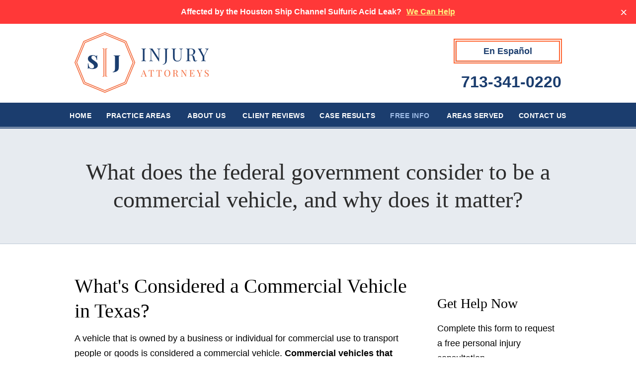

--- FILE ---
content_type: text/html;charset=utf-8
request_url: https://www.sjinjuryattorneys.com/faqs/crashes-with-federally-regulated-commercial-vehicles.cfm
body_size: 23970
content:


<!--[if !IE]>
Client: SJ Injury Attorneys
Project: SJ Injury Attorneys
Project ID: 1079
Server: 117-C
Time Session Started: 12:56:19 PM
Application Name: PROJECT-www.sjinjuryattorneys.com
Referer URL: 
Page URL: https://www.sjinjuryattorneys.com/faqs/crashes-with-federally-regulated-commercial-vehicles.cfm
Date/Time Page Requested: Thursday, January 22, 2026 12:56:19 PM
Hardware: desktop/laptop
Platform: mac
Browser: chrome 131.0.0.0
Version: 3
Frame Version: 5
Mobile Site: enabled
CRM: enabled
Layout: default
Page Type: detail
Section: faqs
Category ID: 11360
Page ID: 69840

Source IP: 44.209.33.81
<![endif]-->


<!doctype html>
<html class="project-1079 mac webkit chrome chrome131 faqs detail catid-11360 pageid-69840 no-js" lang="en">

<head>

<meta charset="utf-8">


<title>Crashes With Federally Regulated Commercial Vehicles | Texas Truck Accident Lawyer | SJ Injury Attorneys</title>


<meta name="description" content="Knowing what is considered to be a commercial vehicle by the federal government is important if you are seeking damages in an accident involving one.">

<meta property="og:type" content="article">
<meta property="og:site_name" content="SJ Injury Attorneys">
<meta property="og:title" content="What does the federal government consider to be a commercial vehicle, and why does it matter?">
<meta property="og:url" content="https://www.sjinjuryattorneys.com/faqs/crashes-with-federally-regulated-commercial-vehicles.cfm">
<meta property="og:description" content="Knowing what is considered to be a commercial vehicle by the federal government is important if you are seeking damages in an accident involving one.">
<meta property="og:image" content="https://images.fosterwebmarketing.com/1079/passenger-van-on-highway.jpeg">

<meta name="twitter:card" content="summary_large_image">
<meta name="twitter:title" content="What does the federal government consider to be a commercial vehicle, and why does it matter?">
<meta name="twitter:description" content="Knowing what is considered to be a commercial vehicle by the federal government is important if you are seeking damages in an accident involving one.">
<meta name="twitter:image" content="https://images.fosterwebmarketing.com/1079/passenger-van-on-highway.jpeg">


<meta name="sections" data-type="string" content="Truck Accidents">

<link rel="canonical" href="https://www.sjinjuryattorneys.com/faqs/crashes-with-federally-regulated-commercial-vehicles.cfm">

<link rel="alternate" type="application/rss+xml" href="/feed.xml" title="RSS">


<meta name="msvalidate.01" content="B7753523D41A7DDBA282191B4C39BF5B">



<meta name="viewport" content="width=device-width, initial-scale=1">
<link rel="shortcut icon" href="/includes/default/images/favicon.ico?v=5.1.119">
<link rel="apple-touch-icon" href="/includes/default/images/apple-touch-icon.png?v=5.1.119">




<style>



.du-dropzone, .du-info {background: white;border-radius: 8px;line-height: 1.3;}.du-choosebtn {background: #ccdcff !important;color: #444 !important;border: 0 !important;border-radius: 4px !important;}.uploader__folder {display: none !important;}.du-files {list-style: none;margin: 0;padding: 0;}.du-files li {margin: 0;padding: 0;}.files-rules {font-size: 13px;font-weight: bold;padding: 16px 8px 8px;}.files-heading {line-height: 1.4;margin: 0 0 10px;}.file-item {background: #ccdcff;border-radius: 4px;color: #333;margin-bottom: 10px;padding: 6px 10px;}.file-item-size {float: right;}.file-disabled, .file-disabled:hover {opacity: .7;cursor: progress;}


.has-error label,
.has-error input,
.has-error select,
.has-error textarea,
.has-error .uploader {
	border-color: #c90808 !important;
}
.has-error label,
.has-error .form-label,
.has-error input,
.has-error input::placeholder,
.has-error select,
.has-error select option,
.has-error select:invalid option,
.has-error textarea,
.has-error textarea::placeholder,
.has-error .uploader {
	color: #c90808 !important;
}

#footer-fwm-branding {position: relative;}
#footer-fwm-branding img {position: relative; top: 4px;}
#footer-fwm-branding .spacer {display: inline-block; padding: 0 7px;}


.google-map { height:400px ; width:100% ; }
.offices.detail .google-map { margin-bottom:15px ; }
.google-map .fwm-info-window .inner { color:#333 ; display:-webkit-flex ; display:-moz-flex ; display:-ms-flex ; display:-o-flex ; display:flex ; justify-content:space-between ; line-height:1.35 ; text-align:left ; width:100% ; }
.google-map .fwm-info-window .name { font-size:14px ; font-weight:bold ; margin-bottom:3px ; }
.google-map .fwm-info-window .ratings-row { margin-top:3px ; }
.google-map .fwm-info-window .navigate { display:block ; margin-left:50px ; min-width:60px ; text-align:center ; text-decoration:none ; }
.google-map .fwm-info-window .navigate .icon { background-image: url('https://maps.gstatic.com/mapfiles/embed/images/entity11_hdpi.png') ; background-size:70px 210px ; display:inline-block ; height:22px ; width:20px ; }
.full-width-section.columns .container.columns-inner #copy .google-map img:not(.gs-image):not(.author-thumb), .full-width-section.columns .container.columns-inner #copy .google-map img:not(.gs-image):not(.author-thumb)[style*=height] { margin:0 !important ; max-width:none !important ; }


.location .thumb img {max-width:100% ;}



#copy table.myDSSlinks {background: #efefef;border: solid 1px #ccc;}
#copy table.myDSSlinks[align="center"] {margin:auto;}
#copy table.myDSSlinks td {padding: 10px 20px;}
#copy table.myDSSlinks td ul, #copy table.myDSSlinks td p {margin: 0 0 10px;padding: 0;}


.grecaptcha-badge { visibility:hidden }
.dss-form .recaptcha-footer { color:inherit ; font-size:13px ; opacity:.9 ; padding:15px 0 5px }
.dss-form .recaptcha-footer .inner-text { border-right:solid 1px #fff ; margin-right:2px ; padding-right:5px }
.dss-form .recaptcha-footer a { color:inherit ; font-weight:bold ; text-decoration:underline }


#recaptcha-div-0 {z-index: -100;}
#recaptcha-div-1 {z-index: -100;}
#recaptcha-div-2 {z-index: -100;}


.search-box .search-field-input, .search-box .st-default-search-input {background:#fff ;border:1px solid #A1A1A1 ;border-radius:3px ;box-shadow:inset 0 1px 1px rgba(0, 0, 0, .075) ;-webkit-box-sizing:content-box ;-moz-box-sizing:content-box ;box-sizing:content-box ;color:#555 ;display:inline-block ;font-size:18px ;font-weight:400 ;height:16px ;line-height:16px ;padding:12px 10px 10px ;-webkit-transition:border-color .15s ease-in-out, box-shadow .15s ease-in-out ;transition:border-color .15s ease-in-out, box-shadow .15s ease-in-out ;width:100% ;}.search-box .search-field-button, .search-box .button {font-size:18px ;margin-left:10px ;max-width:120px ;padding:0 ;width:80px ;}



.mce-toc ul > li > ul {margin-top: 15px; margin-bottom: 15px;}

#copy .mce-toc{background:#efefef;border:1px solid #ccc;margin-bottom:30px;padding:30px}#copy .mce-toc h2{margin:0 0 20px}#copy .mce-toc ul{margin:10px 0;padding-left:40px}#copy .mce-toc ul li{margin-bottom:5px}#copy .mce-toc ul ul{margin:5px 0;padding-left:30px}#copy .mce-toc ul ul li{margin-bottom:5px}

blockquote{background:#efefef;border-left:solid 5px #ccc;margin:0 0 30px 30px;padding:20px 10px 20px 30px}@media(max-width:600px){blockquote{margin-left:10px}}



</style>



<style>
.banner{background:#ff3838;color:#fff;padding:9px 0;position:relative;transition:all .25s ease-in-out}@media (max-width:859px){.banner{padding:15px 0}}.banner .container{align-items:center;display:flex;justify-content:center}@media (max-width:1319px){.banner .container{padding:0 10px;width:100%}}@media (max-width:1079px){.banner .container{flex-wrap:wrap;padding:0 15px}}.banner .container .message{font-size:16px;line-height:22px;position:relative}@media (max-width:1079px){.banner .container .message{text-align:center;width:100%}}.banner .container .button{background:none;border:none;color:#fff47f;font-size:16px;margin:0 0 0 10px;padding:0;text-decoration:underline;text-transform:capitalize}.banner .container .button:hover{background:none;color:rgba(255,244,127,.8)}@media (max-width:1079px){.banner .container .button{margin:5px 0 0}}.banner .container .close-btn{cursor:pointer;font-weight:100;position:absolute;right:20px;transform:scaleX(1.4)}.banner .container .close-btn:hover{opacity:.8} html.mobile-open,html.mobile-open body{overflow:hidden;max-width:100%;width:100%}@media (max-width:500px){.main-container{overflow-x:hidden}}@media (max-width:859px){.main-container #copy img{max-width:100%!important}}@media (max-width:500px){.main-container #copy img{clear:both!important;float:none!important;margin:10px auto!important}}@media (max-width:859px){#top-header.top-header-1{height:auto;overflow:hidden}}@media (max-width:400px){#top-header.top-header-1{height:78px}}#top-header.top-header-1 .inner{position:relative;z-index:100}#top-header.top-header-1 .inner .branding{background:#fff}#top-header.top-header-1 .inner .branding .container{align-items:center;display:flex;justify-content:space-between;position:relative}#top-header.top-header-1 .inner .branding .container .logo{margin:17px 0;max-width:55%;transition:.8s}@media (max-width:859px){#top-header.top-header-1 .inner .branding .container .logo{max-width:32%;margin:10px 0;transition:0s}}@media (max-width:859px) AND (orientation:landscape){#top-header.top-header-1 .inner .branding .container .logo{max-width:34%}}@media (max-width:400px){#top-header.top-header-1 .inner .branding .container .logo{max-width:40%}}#top-header.top-header-1 .inner .branding .container .logo .logo-link{display:block;line-height:1em}#top-header.top-header-1 .inner .branding .container .logo .logo-link .logo-img{height:auto;max-width:100%}#top-header.top-header-1 .inner .branding .container .oneok{flex:1;display:flex;justify-content:flex-start;text-align:left;padding:0 20px;margin-top:20px;min-width:200px}@media (max-width:1079px){#top-header.top-header-1 .inner .branding .container .oneok{display:none}}#top-header.top-header-1 .inner .branding .container .oneok .callout{display:inline-flex;flex-direction:column;align-items:center;font-size:17px;line-height:20px;color:#1b3d6e;margin-left:25px}@media (max-width:1319px){#top-header.top-header-1 .inner .branding .container .oneok .callout{margin-left:0}}#top-header.top-header-1 .inner .branding .container .oneok .callout .button{background-color:transparent;color:#1b3d6e;border:2px solid #f63;margin-top:5px;padding:10px}#top-header.top-header-1 .inner .branding .container .oneok .callout .button:hover{color:#fff;background-color:#f63}#top-header.top-header-1 .inner .branding .container .social-search{border-bottom:1px solid #ccc;border-left:1px solid #ccc;display:flex;list-style:none;margin:0;padding:0;position:absolute;top:34px;right:3px;z-index:3}@media (max-width:859px){#top-header.top-header-1 .inner .branding .container .social-search{display:none}}#top-header.top-header-1 .inner .branding .container .social-search .button.special{color:#1b3d6e;font-size:18px;font-weight:900;line-height:22px;padding:8px 54px;text-transform:none}@media (max-width:859px){#top-header.top-header-1 .inner .branding .container .social-search .button.special{display:none}}#top-header.top-header-1 .inner .branding .container .social-search .button.special:hover{color:#fff}#top-header.top-header-1 .inner .branding .container .social-search .icon{align-items:center;border-right:1px solid #ccc;color:#666;display:flex;justify-content:center;height:40px;text-decoration:none;width:40px}#top-header.top-header-1 .inner .branding .container .social-search .icon:hover{color:#fff}#top-header.top-header-1 .inner .branding .container .social-search .icon:hover.facebook{background:#4267b2}#top-header.top-header-1 .inner .branding .container .social-search .icon:hover.instagram{background:#9b58b6}#top-header.top-header-1 .inner .branding .container .social-search .icon:hover.linkedin{background:#0077b5}#top-header.top-header-1 .inner .branding .container .social-search .icon:hover.twitter{background:#1da1f2}#top-header.top-header-1 .inner .branding .container .social-search .icon:hover.googleplus{background:#de5347}#top-header.top-header-1 .inner .branding .container .social-search .icon:hover.youtube{background:red}#top-header.top-header-1 .inner .branding .container .social-search .icon:hover.pinterest{background:#bd081b}#top-header.top-header-1 .inner .branding .container .social-search .icon:hover.rss{background:#f18f34}#top-header.top-header-1 .inner .branding .container .social-search .search-box .st-default-search-input{background:transparent;border:none;position:absolute;top:0;right:40px;height:40px;padding:0;overflow:hidden;opacity:0;transition:width .15s ease;width:0}#top-header.top-header-1 .inner .branding .container .social-search .search-box .st-default-search-input:focus{border:none;outline:0}#top-header.top-header-1 .inner .branding .container .social-search .search-box .button{background:none;border-radius:0;border:none;border-right:1px solid #ccc;color:#666;height:40px;margin-left:0;padding:0;width:40px}#top-header.top-header-1 .inner .branding .container .social-search .search-box .button:hover{cursor:pointer}#top-header.top-header-1 .inner .branding .container .social-search .search-box .st-default-search-input:focus,#top-header.top-header-1 .inner .branding .container .social-search .search-box:hover input{background:#fff;border-bottom:1px solid #ccc;border-left:1px solid #ccc;opacity:1;padding-left:10px;width:180%}#top-header.top-header-1 .inner .branding .container .social-search .search-box .st-default-search-input:focus+.button,#top-header.top-header-1 .inner .branding .container .social-search .search-box:hover input+.button{background:#1b3d6e;color:#fff}#top-header.top-header-1 .inner .branding .container .contact-info{margin:5px 0;position:absolute;top:99px;right:0;text-align:right}@media (max-width:1079px){#top-header.top-header-1 .inner .branding .container .contact-info{margin:5px 0}}#top-header.top-header-1 .inner .branding .container .contact-info .phone{color:#1a3d6d;font-weight:700;margin:5px 0;transition:.8s;font-size:32px;line-height:16px}@media (max-width:859px){#top-header.top-header-1 .inner .branding .container .contact-info .phone{display:none}}#top-header.top-header-1 .inner .branding .container .contact-info .phone a{color:#1b3d6e;text-decoration:none}#top-header.top-header-1 .inner .branding .container .contact-info .phone .label{color:rgba(27,61,110,.5)}@media (max-width:559px){#top-header.top-header-1 .inner .branding .container .contact-info .phone .label{display:block}}#top-header.top-header-1 .inner .branding .container .mobile-icons{align-items:center;display:none;justify-content:flex-end;position:relative;z-index:101}@media (max-width:859px){#top-header.top-header-1 .inner .branding .container .mobile-icons{display:flex}}#top-header.top-header-1 .inner .branding .container .mobile-icons .mobile-phone{user-select:none;-webkit-touch-callout:none;-webkit-user-select:none;-khtml-user-select:none;-moz-user-select:none;-ms-user-select:none;-webkit-tap-highlight-color:transparent;color:#1b3d6e;font-size:25px;position:relative;top:-2px;text-decoration:none}@media (max-width:400px){#top-header.top-header-1 .inner .branding .container .mobile-icons .mobile-phone{font-size:15px}}#top-header.top-header-1 .inner .branding .container .mobile-icons .mobile-menu{user-select:none;-webkit-touch-callout:none;-webkit-user-select:none;-khtml-user-select:none;-moz-user-select:none;-ms-user-select:none;-webkit-tap-highlight-color:transparent;cursor:pointer;margin-left:15px;padding:10px;position:relative;top:1px;transition:all .3s ease}#top-header.top-header-1 .inner .branding .container .mobile-icons .mobile-menu .icon-bar{background:#1b3d6e;display:block;height:3px;margin:0 0 5px;transition:all .4s ease;width:25px}#top-header.top-header-1 .inner .branding .container .mobile-icons .mobile-menu.mobile-open .icon-bar{margin:0 0 5px}#top-header.top-header-1 .inner .branding .container .mobile-icons .mobile-menu.mobile-open .icon-bar:first-child{transform:rotate(45deg);transform-origin:2px}#top-header.top-header-1 .inner .branding .container .mobile-icons .mobile-menu.mobile-open .icon-bar:nth-child(2){opacity:0}#top-header.top-header-1 .inner .branding .container .mobile-icons .mobile-menu.mobile-open .icon-bar:nth-child(3){transform:rotate(-45deg);transform-origin:0}#top-header.top-header-1 .inner #nav{background:#1b3d6e;position:relative}@media (max-width:859px){#top-header.top-header-1 .inner #nav{background:#1b3d6e;display:block;height:100vh;margin:0;max-width:100%;overflow:scroll;padding:0;position:absolute;right:-100%;transition:right .4s linear;width:100%;-webkit-overflow-scrolling:touch}}@media (max-width:859px){#top-header.top-header-1 .inner #nav .container{width:100%}}@media (max-width:1079px){#top-header.top-header-1 .inner #nav .hide{display:none}}@media (max-width:859px){#top-header.top-header-1 .inner #nav .hide{display:inline}}#top-header.top-header-1 .inner #nav .sticky-logo{display:none;flex-shrink:0;line-height:0;margin-right:20px}#top-header.top-header-1 .inner #nav .sticky-logo img{height:38px;margin:6px auto 0;max-width:100%}#top-header.top-header-1 .inner #nav .nav-list{list-style:none;margin:0 -25px;padding:0}@media (max-width:859px){#top-header.top-header-1 .inner #nav .nav-list{margin:0 auto;max-width:98%;max-width:100%;padding-bottom:200px}}#top-header.top-header-1 .inner #nav .nav-list>li{display:table-cell;margin:0;text-align:center;width:1%}@media (max-width:859px){#top-header.top-header-1 .inner #nav .nav-list>li{border-bottom:1px solid hsla(0,0%,100%,.2);display:block;text-align:left;width:auto}}@media (max-width:859px){#top-header.top-header-1 .inner #nav .nav-list>li:first-of-type{border-top:1px solid hsla(0,0%,100%,.2)}}#top-header.top-header-1 .inner #nav .nav-list>li a{color:#fff;display:block;font-size:16px;font-weight:700;letter-spacing:.5px;padding:11px 0;text-decoration:none;text-transform:uppercase;transition:all .25s ease-in-out;white-space:nowrap}@media (max-width:1319px){#top-header.top-header-1 .inner #nav .nav-list>li a{font-size:14px}}@media (max-width:859px){#top-header.top-header-1 .inner #nav .nav-list>li a{font-size:16px;padding:13px 20px;width:auto}}#top-header.top-header-1 .inner #nav .nav-list>li.dropdown{position:relative}@media (max-width:859px){#top-header.top-header-1 .inner #nav .nav-list>li.dropdown>a{width:100%}}#top-header.top-header-1 .inner #nav .nav-list>li.dropdown .caret{cursor:pointer;font-size:16px;margin-left:4px}@media (max-width:859px){#top-header.top-header-1 .inner #nav .nav-list>li.dropdown .caret{display:none}}#top-header.top-header-1 .inner #nav .nav-list>li.dropdown .caret.mobile{border-left:1px solid hsla(0,0%,86.7%,.2);color:#fff;display:none;font-size:20px;text-align:center;width:40%}@media (max-width:859px){#top-header.top-header-1 .inner #nav .nav-list>li.dropdown .caret.mobile{user-select:none;-webkit-touch-callout:none;-webkit-user-select:none;-khtml-user-select:none;-moz-user-select:none;-ms-user-select:none;-webkit-tap-highlight-color:transparent;display:inline-block}}#top-header.top-header-1 .inner #nav .nav-list>li.dropdown .dropdown-menu{display:none;list-style:none;margin:0;min-width:250px;padding:0;position:absolute;top:calc(100% - 3px);left:0;z-index:2}#top-header.top-header-1 .inner #nav .nav-list>li.dropdown .dropdown-menu.practiceareas{min-width:340px}@media (max-width:859px){#top-header.top-header-1 .inner #nav .nav-list>li.dropdown .dropdown-menu.practiceareas{min-width:auto}}@media (max-width:859px){#top-header.top-header-1 .inner #nav .nav-list>li.dropdown .dropdown-menu{display:block;overflow:hidden;max-height:0;min-width:auto;position:relative;transition:all .3s ease-in-out;width:100%}}#top-header.top-header-1 .inner #nav .nav-list>li.dropdown .dropdown-menu li{border-bottom:1px solid #77869b;margin:0;text-align:left}@media (max-width:859px){#top-header.top-header-1 .inner #nav .nav-list>li.dropdown .dropdown-menu li{background:#47628a}}#top-header.top-header-1 .inner #nav .nav-list>li.dropdown .dropdown-menu li a{padding:8px 25px;text-transform:capitalize;white-space:normal}#top-header.top-header-1 .inner #nav .nav-list>li.dropdown .dropdown-menu li a:hover{background:#1e447a}@media (min-width:860px){#top-header.top-header-1 .inner #nav .nav-list>li.dropdown .dropdown-menu li a:hover{background:#a2c0eb;color:#1b3d6e}}#top-header.top-header-1 .inner #nav .nav-list>li.dropdown .dropdown-menu li.divider{background:hsla(0,0%,100%,.07);height:1px}@media (max-width:859px){#top-header.top-header-1 .inner #nav .nav-list>li.dropdown .dropdown-menu li.divider{display:none}}#top-header.top-header-1 .inner #nav .nav-list>li.dropdown .dropdown-menu li.parent{position:relative}@media (max-width:859px){#top-header.top-header-1 .inner #nav .nav-list>li.dropdown .dropdown-menu li.parent{align-items:center;display:flex;flex-wrap:wrap}}#top-header.top-header-1 .inner #nav .nav-list>li.dropdown .dropdown-menu li.parent>a{position:relative}#top-header.top-header-1 .inner #nav .nav-list>li.dropdown .dropdown-menu li.parent>a .fa-caret-right{font-size:140%;height:30px;position:absolute;right:15px;top:calc(50% - 15px)}@media (max-width:859px){#top-header.top-header-1 .inner #nav .nav-list>li.dropdown .dropdown-menu li.parent>a .fa-caret-right{display:none}}#top-header.top-header-1 .inner #nav .nav-list>li.dropdown .dropdown-menu li.parent .subnav-child{background:#1b3d6e;list-style:none;margin:0;min-width:250px;opacity:0;padding:0;position:absolute;left:0;top:0;z-index:-1}@media (max-width:859px){#top-header.top-header-1 .inner #nav .nav-list>li.dropdown .dropdown-menu li.parent .subnav-child{background:#47628a;display:block;opacity:1;overflow:hidden;max-height:0;min-width:auto;position:relative;left:0;transition:all .3s ease-in-out;width:100%}}@media (min-width:860px){#top-header.top-header-1 .inner #nav .nav-list>li.dropdown .dropdown-menu li.parent .subnav-child .child{border-bottom:1px solid #1b3d6e;color:#1b3d6e}}#top-header.top-header-1 .inner #nav .nav-list>li.dropdown .dropdown-menu li.parent .subnav-child .child a{white-space:nowrap}@media (min-width:860px){#top-header.top-header-1 .inner #nav .nav-list>li.dropdown .dropdown-menu li.parent .subnav-child .child a{color:#1b3d6e}}@media (max-width:859px){#top-header.top-header-1 .inner #nav .nav-list>li.dropdown .dropdown-menu li.parent .subnav-child .child{background:#6c82a1}#top-header.top-header-1 .inner #nav .nav-list>li.dropdown .dropdown-menu li.parent .subnav-child .child a{padding:13px 25px 13px 70px;white-space:normal}}@media (min-width:860px){#top-header.top-header-1 .inner #nav .nav-list>li.dropdown .dropdown-menu li.parent .subnav-child .child:last-of-type{border-bottom:0}}@media (max-width:859px){#top-header.top-header-1 .inner #nav .nav-list>li.dropdown .dropdown-menu li.parent.open .subnav-child{max-height:900vh;opacity:1;z-index:1}}#top-header.top-header-1 .inner #nav .nav-list>li.dropdown .dropdown-menu li.parent.touched,#top-header.top-header-1 .inner #nav .nav-list>li.dropdown .dropdown-menu li.parent:hover{background:#47628a}@media (min-width:860px){#top-header.top-header-1 .inner #nav .nav-list>li.dropdown .dropdown-menu li.parent.touched,#top-header.top-header-1 .inner #nav .nav-list>li.dropdown .dropdown-menu li.parent:hover{background:#a2c0eb;color:#1b3d6e}}#top-header.top-header-1 .inner #nav .nav-list>li.dropdown .dropdown-menu li.parent.touched .subnav-child,#top-header.top-header-1 .inner #nav .nav-list>li.dropdown .dropdown-menu li.parent:hover .subnav-child{background:#47628a;left:100%;opacity:1;z-index:1}@media (min-width:860px){#top-header.top-header-1 .inner #nav .nav-list>li.dropdown .dropdown-menu li.parent.touched .subnav-child,#top-header.top-header-1 .inner #nav .nav-list>li.dropdown .dropdown-menu li.parent:hover .subnav-child{background:#a2c0eb;color:#1b3d6e}}@media (max-width:859px){#top-header.top-header-1 .inner #nav .nav-list>li.dropdown .dropdown-menu li.parent.touched .subnav-child,#top-header.top-header-1 .inner #nav .nav-list>li.dropdown .dropdown-menu li.parent:hover .subnav-child{left:0}}#top-header.top-header-1 .inner #nav .nav-list>li.dropdown .dropdown-menu li.parent.touched .subnav-child:hover,#top-header.top-header-1 .inner #nav .nav-list>li.dropdown .dropdown-menu li.parent.touched .subnav-child:hover li a,#top-header.top-header-1 .inner #nav .nav-list>li.dropdown .dropdown-menu li.parent:hover .subnav-child:hover,#top-header.top-header-1 .inner #nav .nav-list>li.dropdown .dropdown-menu li.parent:hover .subnav-child:hover li a{z-index:2}#top-header.top-header-1 .inner #nav .nav-list>li.dropdown .dropdown-menu li.parent.touched .subnav-child:hover li a:hover,#top-header.top-header-1 .inner #nav .nav-list>li.dropdown .dropdown-menu li.parent:hover .subnav-child:hover li a:hover{background:#597296;color:#a2c0eb}@media (min-width:860px){#top-header.top-header-1 .inner #nav .nav-list>li.dropdown .dropdown-menu li.parent.touched .subnav-child:hover li a:hover,#top-header.top-header-1 .inner #nav .nav-list>li.dropdown .dropdown-menu li.parent:hover .subnav-child:hover li a:hover{background:#a2c0eb;color:#fff}}#top-header.top-header-1 .inner #nav .nav-list>li.dropdown .dropdown-menu li:last-of-type{border:none}@media (min-width:860px){#top-header.top-header-1 .inner #nav .nav-list>li.dropdown.touched .dropdown-menu,#top-header.top-header-1 .inner #nav .nav-list>li.dropdown:hover .dropdown-menu{background:#3d5a84;display:block}#top-header.top-header-1 .inner #nav .nav-list>li.dropdown.touched .dropdown-menu li a:hover,#top-header.top-header-1 .inner #nav .nav-list>li.dropdown:hover .dropdown-menu li a:hover{background:#47628a;color:#a2c0eb}}@media (min-width:860px) and (min-width:860px){#top-header.top-header-1 .inner #nav .nav-list>li.dropdown.touched .dropdown-menu,#top-header.top-header-1 .inner #nav .nav-list>li.dropdown:hover .dropdown-menu{background:#1b3d6e}}@media (min-width:860px) and (max-width:859px){#top-header.top-header-1 .inner #nav .nav-list>li.dropdown.touched .dropdown-menu,#top-header.top-header-1 .inner #nav .nav-list>li.dropdown:hover .dropdown-menu{max-height:900vh}}@media (min-width:860px) and (min-width:860px){#top-header.top-header-1 .inner #nav .nav-list>li.dropdown.touched .dropdown-menu li a:hover,#top-header.top-header-1 .inner #nav .nav-list>li.dropdown:hover .dropdown-menu li a:hover{background:#a2c0eb;color:#1b3d6e}}#top-header.top-header-1 .inner #nav .nav-list>li.dropdown.open{background:#47628a}@media (max-width:859px){#top-header.top-header-1 .inner #nav .nav-list>li.dropdown.open .dropdown-menu{background:#47628a;display:block;max-height:900vh}#top-header.top-header-1 .inner #nav .nav-list>li.dropdown.open .dropdown-menu li a:hover{background:#47628a}}@media (min-width:860px){#top-header.top-header-1 .inner #nav .nav-list>li.touched>a,#top-header.top-header-1 .inner #nav .nav-list>li:hover>a{background:none;color:#a2c0eb}}#top-header.top-header-1 .inner #nav .nav-list>li.active>a,#top-header.top-header-1 .inner #nav .nav-list>li.touched>a{background:#3d5a84}@media (min-width:860px){#top-header.top-header-1 .inner #nav .nav-list>li.active>a,#top-header.top-header-1 .inner #nav .nav-list>li.touched>a{background:none;color:#a2c0eb}}@media (max-width:859px){#top-header.top-header-1 .inner #nav.mobile-open{right:0}#top-header.top-header-1 .inner #nav.mobile-open .nav-list>li{border-color:hsla(0,0%,86.7%,.2);width:100%}#top-header.top-header-1 .inner #nav.mobile-open .nav-list>li a{padding:13px 20px}#top-header.top-header-1 .inner #nav.mobile-open .nav-list>li.dropdown a{display:inline-block;width:70%}#top-header.top-header-1 .inner #nav.mobile-open .nav-list>li.dropdown .caret.mobile{user-select:none;-webkit-touch-callout:none;-webkit-user-select:none;-khtml-user-select:none;-moz-user-select:none;-ms-user-select:none;-webkit-tap-highlight-color:transparent;display:inline-block;margin:0;padding:5px 0;width:28%}#top-header.top-header-1 .inner #nav.mobile-open .nav-list>li.dropdown .caret.mobile .fas{transition:.6s}#top-header.top-header-1 .inner #nav.mobile-open .nav-list>li.dropdown .dropdown-menu li{border-top:1px solid hsla(0,0%,86.7%,.2)}#top-header.top-header-1 .inner #nav.mobile-open .nav-list>li.dropdown .dropdown-menu li a{font-size:16px;padding:13px 25px 13px 40px;width:100%}#top-header.top-header-1 .inner #nav.mobile-open .nav-list>li.dropdown .dropdown-menu li:first-of-type{border-top-color:#3d5a84}#top-header.top-header-1 .inner #nav.mobile-open .nav-list>li.dropdown .dropdown-menu li.parent>a{width:70%}#top-header.top-header-1 .inner #nav.mobile-open .nav-list>li.dropdown .dropdown-menu li.parent.open>.caret.mobile{user-select:none;-webkit-touch-callout:none;-webkit-user-select:none;-khtml-user-select:none;-moz-user-select:none;-ms-user-select:none;-webkit-tap-highlight-color:transparent}#top-header.top-header-1 .inner #nav.mobile-open .nav-list>li.dropdown .dropdown-menu li.parent.open>.caret.mobile .fas{transform:rotate(90deg)}#top-header.top-header-1 .inner #nav.mobile-open .nav-list>li.dropdown.active,#top-header.top-header-1 .inner #nav.mobile-open .nav-list>li.dropdown.active.open,#top-header.top-header-1 .inner #nav.mobile-open .nav-list>li.dropdown.active.open>a,#top-header.top-header-1 .inner #nav.mobile-open .nav-list>li.dropdown.open,#top-header.top-header-1 .inner #nav.mobile-open .nav-list>li.dropdown.open>a,#top-header.top-header-1 .inner #nav.mobile-open .nav-list>li.dropdown.touched.open,#top-header.top-header-1 .inner #nav.mobile-open .nav-list>li.dropdown.touched.open>a{background:#3d5a84}#top-header.top-header-1 .inner #nav.mobile-open .nav-list>li.dropdown.open>.caret.mobile .fas{transform:rotate(180deg)}}@media (min-width:860px){#top-header.top-header-1 .inner #nav:after{background:#fff;content:"";height:1px;position:absolute;bottom:2px;width:100%}}#top-header.top-header-1 .inner.sticky-nav{opacity:0;transition:top .5s ease-in-out;width:100%}@media not print{#top-header.top-header-1 .inner.sticky-nav{position:fixed;top:-50px}}#top-header.top-header-1 .inner.sticky-nav .branding{display:none}@media (max-width:859px){#top-header.top-header-1 .inner.sticky-nav .branding{display:block}}#top-header.top-header-1 .inner.sticky-nav #nav .container{display:flex}#top-header.top-header-1 .inner.sticky-nav #nav .sticky-logo{display:block}@media (max-width:1079px){#top-header.top-header-1 .inner.sticky-nav #nav .sticky-logo{display:none}}#top-header.top-header-1 .inner.sticky-nav #nav .nav-list{flex-grow:1;margin:0 auto}@media (min-width:860px){#top-header.top-header-1 .inner.sticky-nav #nav .nav-list>li a{font-size:13px;padding:10px 0 12px}}#top-header.top-header-1 .inner.sticky-nav #nav .nav-list>li.dropdown-menu li a{padding:8px 15px}#top-header.top-header-1 .inner.sticky-nav.sticky-in{opacity:1;top:0;transition:.5s}@media not print{#top-header.top-header-1 .inner.sticky-nav.sticky-in{box-shadow:0 3px 3px rgba(0,0,0,.3)}}#top-header.top-header-1 .inner.mobile-open{background:none;height:100vh;overflow:scroll;position:fixed;top:0;left:0;width:100%;-webkit-overflow-scrolling:touch;z-index:100}@media (max-width:1079px){.other-browser #top-header.top-header-1 #nav>.container{width:96%}}@media (max-width:1079px){.other-browser #top-header.top-header-1 #nav .nav-list{margin:0 auto}}.other-browser #top-header.top-header-1 #nav .nav-list>li a{padding:10px 16px}@media (max-width:1079px){.other-browser #top-header.top-header-1 #nav .nav-list>li a{padding:10px}}.other-browser #top-header.top-header-1 .sticky-nav #nav .nav-list>li a{padding:5px 15px}@media (max-width:1079px){.other-browser #top-header.top-header-1 .sticky-nav #nav .nav-list>li a{font-size:12px;padding:10px}}@media (max-width:859px){.other-browser #top-header.top-header-1 .sticky-nav #nav .nav-list>li a{font-size:10px}}.button{background:#f63;border:2px solid #fff;color:#fff;display:inline-block;font-size:20px;font-weight:700;padding:5px 20px;text-align:center;text-decoration:none;text-transform:uppercase;transition:all .25s ease-in-out}.button:hover{background:#fff;border-color:#f63;color:#f63}.button.special{color:#f63;position:relative}.button.special,.button.special:after{background:transparent;border:2px solid #f63}.button.special:after{content:"";height:calc(100% + 12px);position:absolute;bottom:-6px;left:-6px;width:calc(100% + 12px)}.button.special:hover{color:#fff;background:#f63}.container,.padded-container{margin:auto}@media (max-width:559px){.container,.padded-container{width:90%}}@media (min-width:560px){.container,.padded-container{width:520px}}@media (min-width:700px){.container,.padded-container{width:640px}}@media (min-width:860px){.container,.padded-container{width:780px}}@media (min-width:1080px){.container,.padded-container{width:980px}}@media (min-width:1320px){.container,.padded-container{width:1200px}}.padded-container{padding-bottom:60px;padding-top:60px}.padded-container>.heading,.padded-container>h1,.padded-container>h2,.padded-container>h3,.padded-container>h4,.padded-container>h5{margin-top:0}body{box-sizing:border-box;font-family:Roboto,sans-serif;font-size:18px;font-weight:400;line-height:1.7em;margin:0!important}@media (max-width:699px){body{font-weight:300}}body.no-scroll{overflow:hidden}body *,body :after,body :before{box-sizing:border-box}body #copy .dss-content>h1:first-child,body #copy .dss-content>h2:first-child,body #copy .dss-content>h3:first-child,body #copy .pagedescription>h1:first-child,body #copy .pagedescription>h2:first-child,body #copy .pagedescription>h3:first-child,body #copy .summary>h1:first-child,body #copy .summary>h2:first-child,body #copy .summary>h3:first-child{margin-top:0}body h1{font-size:34px;line-height:44px}@media screen and (min-width:520px){body h1{font-size:calc(24.82353px + 1.76471vw)}}@media screen and (min-width:1200px){body h1{font-size:46px}}@media screen and (min-width:520px){body h1{line-height:calc(34.82353px + 1.76471vw)}}@media screen and (min-width:1200px){body h1{line-height:56px}}body h2{font-size:28px;line-height:36px}@media screen and (min-width:520px){body h2{font-size:calc(18.82353px + 1.76471vw)}}@media screen and (min-width:1200px){body h2{font-size:40px}}@media screen and (min-width:520px){body h2{line-height:calc(25.29412px + 2.05882vw)}}@media screen and (min-width:1200px){body h2{line-height:50px}}body h3{font-size:23px;line-height:32px}@media screen and (min-width:520px){body h3{font-size:calc(16.11765px + 1.32353vw)}}@media screen and (min-width:1200px){body h3{font-size:32px}}@media screen and (min-width:520px){body h3{line-height:calc(24.35294px + 1.47059vw)}}@media screen and (min-width:1200px){body h3{line-height:42px}}body h4,body h5,body h6{font-size:20px;line-height:28px}@media screen and (min-width:520px){body h4,body h5,body h6{font-size:calc(13.88235px + 1.17647vw)}}@media screen and (min-width:1200px){body h4,body h5,body h6{font-size:28px}}@media screen and (min-width:520px){body h4,body h5,body h6{line-height:calc(18.82353px + 1.76471vw)}}@media screen and (min-width:1200px){body h4,body h5,body h6{line-height:40px}}body h1,body h2,body h3,body h4,body h5,body h6{font-family:Playfair Display,serif;font-weight:400;margin:40px 0 15px}body p{margin:0 0 30px}body ol,body ul{list-style-position:outside;margin-bottom:30px;padding-left:20px}body ol li,body ul li{margin-bottom:15px}body ol li:last-of-type,body ul li:last-of-type{margin-bottom:0}body :focus{outline:3px solid orange}body b,body strong{font-weight:700}body #exposeMask{width:100%!important}@media (max-width:699px){body .google-map{height:300px}}.slick-dots li.slick-active button a{color:#f63}.slick-dots li button{padding:0}.slick-dots .slick-active button a{color:#f63}.panel h2.heading{color:#1b3d6e;font-size:34px;font-weight:500;line-height:44px;margin-bottom:50px;text-align:center}@media screen and (min-width:520px){.panel h2.heading{font-size:calc(20.23529px + 2.64706vw)}}@media screen and (min-width:1200px){.panel h2.heading{font-size:52px}}@media screen and (min-width:520px){.panel h2.heading{line-height:calc(37.88235px + 1.17647vw)}}@media screen and (min-width:1200px){.panel h2.heading{line-height:52px}}.panel h2.heading>a{color:#1b3d6e;text-decoration:none}.panel h2.heading+.intro{margin-top:-20px}.panel .footer .button{padding:10px 40px}.heading-section{background:rgba(27,61,110,.1);border-bottom:1px solid rgba(27,61,110,.2);color:#2c2c2c;text-align:center}@media (max-width:859px){.heading-section .padded-container{padding-bottom:40px;padding-top:40px}}.heading-section .heading{margin:0}.main-content .container{display:flex;padding-bottom:60px}@media (max-width:1079px){.main-content .container{flex-wrap:wrap}}.main-content .container .video-wrapper{margin:20px auto;max-width:768px}.main-content .container .video-wrapper>#video-player{display:block;height:0;margin:0 auto 20px;padding-bottom:56.25%;position:relative;width:100%}.main-content .container .video-wrapper>#video-player #mod-videos-overlay object,.main-content .container .video-wrapper>#video-player #video-player{border:1px solid #ccc;margin:0 auto 20px;width:100%;position:relative;height:0;padding-bottom:56.25%;display:block}.main-content .container .video-wrapper>#video-player #mod-videos-overlay object iframe,.main-content .container .video-wrapper>#video-player #video-player iframe{position:absolute!important;top:0!important;left:0!important;width:100%!important;height:100%!important}.main-content .container .video-wrapper>#video-player .video-splash{height:auto!important;margin:0!important;width:100%!important}.main-content .container .video-wrapper>#video-player .video-play{position:absolute;left:50%;top:50%;transform:translate(-50%,-50%)}.main-content .container .dss-content+#author,.main-content .container .dss-form+#author,.main-content .container .infusion-api-form+#author{margin-top:60px}.main-content .container #comments{margin-top:20px}.main-content .container #copy{padding-top:60px;width:100%}.main-content .container #copy .dss-content,.main-content .container #copy .dss-footer,.main-content .container #copy .dss-header,.main-content .container #copy .summary,.main-content .container #copy>.direction,.main-content .container #copy>.pagedescription{word-wrap:break-word}.main-content .container #copy .dss-content a,.main-content .container #copy .dss-footer a,.main-content .container #copy .dss-header a,.main-content .container #copy .summary a,.main-content .container #copy>.direction a,.main-content .container #copy>.pagedescription a{color:#0076dc;text-decoration:none}.main-content .container #copy .dss-content a:hover,.main-content .container #copy .dss-footer a:hover,.main-content .container #copy .dss-header a:hover,.main-content .container #copy .summary a:hover,.main-content .container #copy>.direction a:hover,.main-content .container #copy>.pagedescription a:hover{border-bottom:1px solid #0076dc}.main-content .container #copy .dss-content a.button,.main-content .container #copy .dss-footer a.button,.main-content .container #copy .dss-header a.button,.main-content .container #copy .summary a.button,.main-content .container #copy>.direction a.button,.main-content .container #copy>.pagedescription a.button{background:#f63;border:none;border-radius:5px;color:#fff;display:inline-block;left:50%;padding:5px 20px;position:relative;text-align:center;text-decoration:none;transform:translate(-50%)}.main-content .container #copy .dss-content a.button:hover,.main-content .container #copy .dss-footer a.button:hover,.main-content .container #copy .dss-header a.button:hover,.main-content .container #copy .summary a.button:hover,.main-content .container #copy>.direction a.button:hover,.main-content .container #copy>.pagedescription a.button:hover{background:#ff4000}.main-content .container #copy p+table.myDSSlinks{margin-top:60px}.main-content .container #copy table.myDSSlinks td ul{padding-left:20px}.main-content .container #copy img:not(.author-thumb)[style*=height]{margin:30px 0;max-width:100%!important;height:auto!important}.main-content .container #copy img:not(.author-thumb)[align=left],.main-content .container #copy img:not(.author-thumb)[style*="float:left"],.main-content .container #copy img:not(.author-thumb)[style*="float: left"]{margin:5px 60px 60px 0!important}.main-content .container #copy img:not(.author-thumb)[align=right],.main-content .container #copy img:not(.author-thumb)[style*="float:right"],.main-content .container #copy img:not(.author-thumb)[style*="float: right"]{margin:5px 0 60px 60px!important}@media (max-width:559px){.main-content .container #copy img:not(.author-thumb)[align=right],.main-content .container #copy img:not(.author-thumb)[style*="float:right"],.main-content .container #copy img:not(.author-thumb)[style*="float: right"]{display:block;float:none!important;margin:5px auto 40px!important}}.main-content .container #copy iframe{max-width:100%}.main-content .container #aside{margin:60px 0 20px 60px;min-width:300px;width:300px}@media (max-width:1319px){.main-content .container #aside{min-width:250px;width:250px}}@media (max-width:1079px){.main-content .container #aside{margin-left:0;width:100%}}
</style>

</head>


<body>
<!-- removed from DSS on 12/4/2025. Saving here in case Alexus wants it back
https://fwm.mavenlink.com/workspaces/34205925/#tracker/941072503
https://fwm.mavenlink.com/workspaces/34205925/#tracker/939965074
 Elfsight Announcement Bar | www.sjinjuryattorneys.com - ONEOK Notification Bar  <script src="https://elfsightcdn.com/platform.js" async></script> <div class="elfsight-app-8ef0a10d-b797-40d3-85a8-3c18e873c159" data-elfsight-app-lazy></div>-->
<div class="banner">
    <div class="container">

        
            <strong class="message">Affected by the Houston Ship Channel Sulfuric Acid Leak? </strong>
            <a href="/reports/houston-ship-channel-chemical-leak-channelview-tx.cfm" class="button">We can help</a>
            <a class="close-btn close"> x </a>
            
        
        
    </div>
</div>
<script>
    document.documentElement.addEventListener("click",function(e){if(e.target.closest(".banner .close")){const e=document.querySelector(".banner");e&&e.remove()}});
</script>

<header id="top-header" class="top-header-1">
<div class="inner">
	<div class="branding">
		<div class="container">

			<div class="logo">
				
					<a id="ela-top_header-image-logo" class="logo-link" href="/">
				
					
					<img class="logo-img" height="122" width="270" src="/includes/default/images/logo.png?v=5.1.119" alt="Return to SJ Injury Attorneys Home">
				
					</a>
				
			</div>
			

			
			

			
					<div class="social-search">
						<a class="button special" href="/library/abogado-de-daos-personales/">En Español</a> 
					</div>
				

			<div class="contact-info">
				
					<div class="local phone">
						
						
								<a class="number" href="tel:7133410220">713-341-0220</a>
							
					</div>
				
			</div>

			<div class="mobile-icons">
				
						<a class="mobile-phone" aria-label="Phone" href="tel:7133410220">713-341-0220</a>
					
				<div class="mobile-menu">
					<span class="icon-bar"></span>
					<span class="icon-bar"></span>
					<span class="icon-bar"></span>
				</div>
				
			</div>

		</div>
		
	</div>
	

	
	<nav id="nav" role="navigation">
		<div class="container">

			
				<a id="ela-sticky_nav-logo" class="sticky-logo" href="/">
					<img src="/includes/default/images/logo-nav.png?v=5.1.119" alt="SJ Injury Attorneys">
				</a>
			

			<ul class="nav-list" style="list-style: none;">
				

<li><a id="ela-main_nav-link-home" href="/">Home</a></li>


<li class="dropdown">
	<a id="ela-main_nav-link-serviceareas" href="/practice_areas/" class="dropdown-toggle">Practice Areas <span class="caret"><i class="fas fa-caret-down"></i></span></a>
	<span class="caret mobile"><i class="fas fa-caret-down"></i></span>
	<ul class="dropdown-menu practiceareas" role="menu" style="list-style: none;">
    	

	<li class="practiceareas-13187">
		<a href="/practice_areas/texas-personal-injury-houston-and-pasadena-attorneys.cfm">Personal Injury</a>
		
	</li>



	<li class="practiceareas-11365">
		<a href="/practice_areas/houston-and-pasadena-texas-car-accident-attorneys.cfm">Car Accidents</a>
		
	</li>



	<li class="practiceareas-11360">
		<a href="/practice_areas/texas-truck-accident-attorneys.cfm">Truck Accidents</a>
		
	</li>



	<li class="practiceareas-11362">
		<a href="/practice_areas/houston-motorcycle-accident-attorneys.cfm">Motorcycle Accidents</a>
		
	</li>



	<li class="practiceareas-11357">
		<a href="/practice_areas/pasadena-plant-explosion-attorneys.cfm">Plant & Refinery Accidents</a>
		
	</li>



	<li class="practiceareas-11358">
		<a href="/practice_areas/texas-wrongful-death-attorneys.cfm">Wrongful Death</a>
		
	</li>



	<li class="practiceareas-11359">
		<a href="/practice_areas/texas-work-injury-attorneys.cfm">Work Injuries</a>
		
	</li>



	<li class="practiceareas-11364">
		<a href="/practice_areas/texas-construction-accident-attorneys.cfm">Construction Accidents</a>
		
	</li>



	<li class="practiceareas-11366 parent">
		<a href="/practice_areas/houston-product-liability-attorneys.cfm">Product Liability<i class="fas fa-caret-right"></i></a>
		<span class="caret mobile"><i class="fas fa-caret-right"></i></span> <ul class="subnav-child"> 
				<li class="child"><a href="/practice_areas/talcum-powder-cancer-lawsuit-pasadena-attorneys.cfm">Talc</a></li>
			    
				<li class="child"><a href="/practice_areas/texas-roundup-cancer-lawsuit-attorneys.cfm">Roundup</a></li>
			    </ul>
	</li>



	<li class="practiceareas-11361">
		<a href="/practice_areas/texas-slip-and-fall-accident-attorneys.cfm">Slip and Fall Accidents</a>
		
	</li>



	<li class="practiceareas-11564">
		<a href="/practice_areas/texas-nursing-home-negligence-attorneys.cfm">Nursing Home Negligence</a>
		
	</li>



	<li class="practiceareas-11363">
		<a href="/practice_areas/texas-daycare-abuse-attorneys.cfm">Daycare Abuse</a>
		
	</li>



	<li class="practiceareas-13967">
		<a href="/practice_areas/houston-boating-accident-lawyer.cfm">Boat Accidents</a>
		
	</li>


    	<li class="divider"></li>
        <li><a id="ela-sub_nav-link-practiceareas" href="/practice_areas/">See All Practice Areas</a></li>
    </ul>
</li>


<li class="dropdown">
	<a id="ela-main_nav-link-members" href="/bio.cfm" class="dropdown-toggle">About<span class="hide"> Us</span> <span class="caret"><i class="fas fa-caret-down"></i></span></a>
	<span class="caret mobile"><i class="fas fa-caret-down"></i></span>
	<ul class="dropdown-menu members" role="menu" style="list-style: none;">
        
        
		<li ><a id="ela-sub_nav-link-blog" href="/bio/meet-pasadena-injury-lawyer-kevin-johnson.cfm">Kevin Johnson</a></li>
		<li ><a id="ela-sub_nav-link-blog" href="/bio/meet-pasadena-injury-lawyer-christopher-soileau.cfm">Christopher Soileau</a></li>

    	
        
    	<li><a id="ela-sub_nav-link-members" href="/bio.cfm">See All Members</a></li>
    	<li><a id="ela-sub_nav-link-positions" href="/library/were-hiring.cfm">Available Positions</a></li>
    </ul>
</li>


<li><a id="ela-main_nav-link-testimonials" href="/testimonials.cfm"><span class="hide">Client </span>Reviews</a></li>


<li><a id="ela-main_nav-link-results" href="/case-results.cfm"><span class="hide">Case </span>Results</a></li>


<li class="dropdown active">
	<a id="ela-main_nav-link-library" href="/library/" class="dropdown-toggle">Free Info <span class="caret"><i class="fas fa-caret-down"></i></span></a>
	<span class="caret mobile"><i class="fas fa-caret-down"></i></span>
    <ul class="dropdown-menu freeinfo" style="list-style: none;">
		<li ><a id="ela-sub_nav-link-blog" href="/blog/">Blog</a></li>
    	<li ><a id="ela-sub_nav-link-library" href="/library/">Articles</a></li>
		<li class="active"><a id="ela-sub_nav-link-faq" href="/faq.cfm">FAQs</a></li>
		<li ><a id="ela-sub_nav-link-video" href="/video/">Videos</a></li>
    	
    </ul>
</li>


<li><a id="ela-main_nav-link-areas-served" href="/library/areas-served/">Areas Served</a></li>




<li><a id="ela-main_nav-link-contact" href="/contact.cfm">Contact<span class="hide"> Us</span></a></li>



			</ul>

		</div>
	</nav>
	
</div>

</header>


<div class="main-container">


    <section class="heading-section"><div class="padded-container"><h1 class="heading">What does the federal government consider to be a commercial vehicle, and why does it matter?</h1></div></section>


<div class="main-content">
    <div class="container">
        <div id="copy">

        
	<div class="answer">
        <article class="dss-content"><h2 dir="ltr">What's Considered a Commercial Vehicle in Texas?</h2>
<p dir="ltr">A vehicle that is owned by a business or individual for commercial use to transport people or goods is considered a commercial vehicle. <strong>Commercial vehicles that meet certain federal criteria are subject to regulation by the Federal Motor Carrier Safety Administration (<a href="https://www.fmcsa.dot.gov/">FMCSA</a>)</strong>.</p>
<p dir="ltr">If you are involved in a crash caused by a federally regulated commercial vehicle, your <a href="https://www.sjinjuryattorneys.com/blog/houston-personal-injury-lawyer-truck-accident.cfm">injury claim</a> will be complicated because it will involve <a href="https://www.sjinjuryattorneys.com/blog/csa-violations-houston-truck-accidents.cfm">higher safety standards</a> and more opportunity to <a href="https://www.sjinjuryattorneys.com/blog/common-truck-accident-defenses-can-cost-you-compensation.cfm">prove liability</a> on the part of the driver and their employer. Our <a href="https://www.sjinjuryattorneys.com/practice_areas/texas-truck-accident-attorneys.cfm">Houston truck accident lawyer</a> explains more.</p>
<h2 dir="ltr">Federal Standards for Commercial Vehicles&nbsp;<img class="lazyload" style="float: right; margin-left: 10px; margin-right: 10px; height: auto !important; max-width: 100% !important;" alt="passenger van on the highway | Houston truck accident lawyer" width="553" height="369" data-src="https://dss.fosterwebmarketing.com/upload/1079/passenger-van-on-highway.jpeg"></h2>
<p dir="ltr"><strong>Commercial vehicles operating in interstate commerce that are subject to FMCSA safety regulations include the following</strong>:&nbsp;</p>
<ul dir="ltr">
<li role="presentation">A vehicle with a gross vehicle weight rating or gross combination weight rating (whichever is greater) of 10,001 pounds or more</li>
<li role="presentation">A vehicle designed or used to transport between nine and 15 passengers (including the driver) for compensation, whether direct or indirect</li>
<li role="presentation">A vehicle designed or used to transport 15 or more passengers, including the driver, and not used for compensation</li>
<li role="presentation">Any size vehicle used in the transportation of <strong>hazardous materials</strong> (HazMat). This includes hazardous materials carriers that only operate within a state&rsquo;s borders.</li>
</ul>
<p dir="ltr">Some examples of commercial vehicles that would be subject to federal safety standards include semi-trucks, tanker trucks, for-hire commuter vans for nine or more passengers, church or school vans carrying 15 or more people, and any size vehicle carrying hazardous material such as explosives, flammable liquids, dry ice, batteries, and biohazards.</p>
<h2 dir="ltr">How Are Federal Safety Standards Different?</h2>
<p dir="ltr">Why does it matter if the vehicle that hit you is governed by FMCSA regulations? For one thing, <strong>the driver would be required to carry a <a href="https://www.sjinjuryattorneys.com/blog/responsible-truckers-follow-safe-driving-regulations.cfm">Commercial Driver&rsquo;s License</a></strong> (CDL) and would have to comply with the following:</p>
<ul dir="ltr">
<li role="presentation"><strong>Controlled substances and alcohol testing</strong></li>
<li role="presentation"><strong>Medical exams and other qualification requirements</strong></li>
<li role="presentation"><strong>Federal hours of service restrictions</strong></li>
<li role="presentation"><strong><a href="https://www.sjinjuryattorneys.com/blog/defective-trucks-can-cause-serious-accidents.cfm">Inspection</a>, repair, and maintenance of the vehicle</strong></li>
</ul>
<p dir="ltr">If the driver failed to comply with any of these regulations and caused a crash as a result, they could be <a href="https://www.sjinjuryattorneys.com/blog/pasadena-semi-truck-accident-lawyer-reveals-common-injuries.cfm">held liable for your injuries</a> and other damages. If the driver&rsquo;s employer failed to compel the driver to comply, the company could also be held accountable.</p>
<h2 dir="ltr">Choose a Personal Injury Lawyer Who Understands FMCSA Regulations</h2>
<p dir="ltr">Most people are aware that interstate semi-truck drivers are subject to federal regulations, but fewer people understand that the rules also apply to some passenger van drivers and HazMat transporters. When you trust the team at SJ Injury Attorneys, you can be sure that we understand when federal laws apply, and we will do everything we can to make sure you get all the compensation to which you are entitled.</p></article>
    </div>


            <div class="dss-footer"><h2>Schedule a Consultation With Our Pasadena, Texas Truck Accident Attorneys</h2>
<p>If you've been seriously injured in a truck accident in Texas, the experienced <a href="/practice_areas/texas-truck-accident-attorneys.cfm">truck accident attorney</a> team at SJ Injury Lawyers is here to help. Our law firm has a proven track record of success in handling complex truck accident cases and securing the compensation our clients deserve. We proudly serve clients throughout <a href="https://maps.app.goo.gl/ic7bbqxuScy7tU2CA" target="_blank" rel="noopener">Pasadena</a>,&nbsp;Houston, and surrounding areas.</p>
<p><a href="https://www.sjinjuryattorneys.com/contact.cfm">Contact our office online</a>&nbsp;or give us a call at&nbsp;<a data-ctm-tracked="1" data-ctm-watch-id="5" data-observe="1" data-observer-id="2" href="tel:+12816886880">(281) 688-6880</a>&nbsp;to discuss your options today!</p></div>
         
<div id="author" class="cf">
	
	<img class="author-thumb" src="/images/bios/christopher-soileau.jpg" alt="Christopher Soileau">
	
	<div class="author-name-email cf">
        <a class="name" href="/bio/meet-pasadena-injury-lawyer-christopher-soileau.cfm">Christopher Soileau</a>
    	
        <a class="email" href="mailto:chris@sjinjuryattorneys.com">chris@sjinjuryattorneys.com</a>
    	
	</div>
	
</div>
    </div> 
    
    <aside id="aside" class="lazyload" data-script="/includes/default/local_templates/sections/aside/min/scripts-min.js?v=5.1.119" data-link="/includes/default/local_templates/sections/aside/min/styles.css?v=5.1.119">
         <div class="mod dss-form dss-form-mini ">
<h4 class="heading">Get Help Now</h4>
<div class="inner">
<div class="dss-form-intro">Complete this form to request a free personal injury consultation.</div>
<form action="https://secure.fosterwebmarketing.com/" method="post" role="form">
<input type="hidden" name="contactformtype" value="mini">
<input type="hidden" name="verify_version" value="3">
<input type="hidden" name="pid" value="2BCAF81E">

	<div class="form-group type-text input-name">
		<label for="0474CC8D-C83E-7C26-91EF2475AB1EF498">Name <span class="required-label">*</span></label>
		<input id="0474CC8D-C83E-7C26-91EF2475AB1EF498" class="form-control" name="name" type="text" placeholder="Name *" required="required">
	</div>

	<div class="form-group type-text input-phone">
		<label for="0474CC8E-B8A0-A4FF-314E05BB7A8C2F07">Phone <span class="required-label">*</span></label>
		<input id="0474CC8E-B8A0-A4FF-314E05BB7A8C2F07" class="form-control" name="phone" type="tel" placeholder="Phone *" required="required">
	</div>

	<div class="form-group type-text input-email">
		<label for="0474CC8F-06CB-09A4-365A5BF99DF079AE">Email <span class="required-label">*</span></label>
		<input id="0474CC8F-06CB-09A4-365A5BF99DF079AE" class="form-control" name="email" type="email" placeholder="Email *" required="required">
	</div>

	<div class="form-group type-textarea input-comments">
		<label for="0474CC91-0C90-43FF-D6B604AD8A8FE0A8">Tell Us More</label>
		<textarea id="0474CC91-0C90-43FF-D6B604AD8A8FE0A8" class="form-control" name="comments" placeholder="Tell us more."></textarea>
	</div>

	<div class="form-group type-radio input-policereport">
		<label>Police or Accident Report Made?</label>
		<div class="radio">
			<label>
				<input id="policereport-0" name="policereport" type="radio" value="Yes">
				Yes
			</label>
		</div>
		<div class="radio">
			<label>
				<input id="policereport-1" name="policereport" type="radio" value="No">
				No
			</label>
		</div>
		<div class="radio">
			<label>
				<input id="policereport-2" name="policereport" type="radio" value="N/A">
				N/A
			</label>
		</div>
	</div>

	<button type="submit" class="btn btn-primary button">Submit</button>
<input type="hidden" name="form_location" value="center"><input type="hidden" name="loadid" value="AVixBSq50ZVTbCSGDLV8gA=="></form>
</div>
</div> 
<div class="mod testimonials testimonials-images">
	
    <h3 class="heading">
		<a href="/testimonials/truck-accidents/">Testimonial</a>
	</h3>
    
	<div class="inner">
		<ul class="testimonials-container">
			
			<li class="testimonials-item">
				
            	<a href="/testimonials/review-from-a-z-.cfm">
	            
	                <span class="summary">"Mr. Soileau was unfazed by the trucking company’s denials. He immediately filed suit and settled our case for a substantial amount of money.”</span>
					<span class="client">A.Z.</span> 
            	</a>
	            
			</li>
			
			<li class="testimonials-item">
				
	                <span class="summary">“Great result after my accident with a dump truck. It was a longer process than I expected but worked out great in the end. Thanks again!”</span>
					<span class="client">Chris S.</span> 
			</li>
			
			<li class="testimonials-item">
				
            	<a href="/testimonials/review-from-erica-e-.cfm">
	            
	                <span class="summary">"The firm knew exactly what they were doing and assured me every time they were doing the best they can for me!"</span>
					<span class="client">Erica E.</span> 
            	</a>
	            
			</li>
			
		</ul>
        <div class="footer"><a class="more" href="/testimonials/truck-accidents/">View all</a></div>
	</div>
</div> 

<div class="mod locations">
    <h3 class="heading">Offices</h3>
    <div class="inner">
<address class="location-538 location">
<div class="title">Main Office</div>
<ul>
	<li class="address">
		<span>6021 Fairmont Pkwy Ste 140</span><br />
		<span>Pasadena</span>, <span>TX</span> <span>77505</span></li> <li class="phone"><span class="label">Phone:</span> <span>713-341-0220</span></li> 
	<li class="detail">
		
		<a href="https://www.sjinjuryattorneys.com/offices/pasadena-personal-injury-attorneys.cfm" target="_blank">Location Details</a>
		
	</li>
	
    <li class="directions">
    	<a href="https://goo.gl/maps/5H1jUxhxssKxTgeu5" target="_blank">Directions</a>
    </li>
    
</ul>
</address>

</div>
</div>

    </aside>

</div> 
</div> 


<div class="google-map lazyload" data-script="https://maps.googleapis.com/maps/api/js?key=AIzaSyCRbBKo_TZ35mPwrkHJj-0r32rFtHoREo0&callback=initMap"></div>
<footer id="footer" class="option-custom lazyload" data-link="/includes/default/local_templates/panels/footer/min/styles.css?v=5.1.119" data-script="/includes/default/local_templates/panels/footer/min/scripts-min.js?v=5.1.119">
    
    <div class="footer-row-1">
        <div class="container">
            <div class="miniform">
                 <div class="mod dss-form dss-form-mini ">
<h4 class="heading">Get Help Now</h4>
<div class="inner">
<div class="dss-form-intro">Complete this form to request a free personal injury consultation.</div>
<form action="https://secure.fosterwebmarketing.com/" method="post" role="form">
<input type="hidden" name="contactformtype" value="mini">
<input type="hidden" name="verify_version" value="3">
<input type="hidden" name="pid" value="2BCAF81E">

	<div class="form-group type-text input-name">
		<label for="0474CCC6-9882-0D38-F1F41689726E241D">Name <span class="required-label">*</span></label>
		<input id="0474CCC6-9882-0D38-F1F41689726E241D" class="form-control" name="name" type="text" placeholder="Name *" required="required">
	</div>

	<div class="form-group type-text input-phone">
		<label for="0474CCC7-A870-A440-8E801ABA5F21CA71">Phone <span class="required-label">*</span></label>
		<input id="0474CCC7-A870-A440-8E801ABA5F21CA71" class="form-control" name="phone" type="tel" placeholder="Phone *" required="required">
	</div>

	<div class="form-group type-text input-email">
		<label for="0474CCC8-0C3B-F596-345E4DE699D7640D">Email <span class="required-label">*</span></label>
		<input id="0474CCC8-0C3B-F596-345E4DE699D7640D" class="form-control" name="email" type="email" placeholder="Email *" required="required">
	</div>

	<div class="form-group type-textarea input-comments">
		<label for="0474CCC9-B4D5-13C0-FEE214608D8744B4">Tell Us More</label>
		<textarea id="0474CCC9-B4D5-13C0-FEE214608D8744B4" class="form-control" name="comments" placeholder="Tell us more."></textarea>
	</div>

	<div class="form-group type-radio input-policereport">
		<label>Police or Accident Report Made?</label>
		<div class="radio">
			<label>
				<input id="policereport-0" name="policereport" type="radio" value="Yes">
				Yes
			</label>
		</div>
		<div class="radio">
			<label>
				<input id="policereport-1" name="policereport" type="radio" value="No">
				No
			</label>
		</div>
		<div class="radio">
			<label>
				<input id="policereport-2" name="policereport" type="radio" value="N/A">
				N/A
			</label>
		</div>
	</div>

	<button type="submit" class="btn btn-primary button">Submit</button>
<input type="hidden" name="form_location" value="footer"><input type="hidden" name="loadid" value="AVixBSq50ZVTbCSGDLV8gA=="></form>
</div>
</div> 
            </div>
            <div class="locations-half">
                <div class="locations">
                    

<address class="location-538 location">

	<span class="office-name">Main Office</span> 
	    <span class="address">
			<span>6021 Fairmont Pkwy Ste 140</span><br />
			<span>Pasadena</span>, <span>TX</span> <span>77505</span>
		</span>
	<span class="phone">Phone: 713-341-0220</span> 

	<span class="links">
	
		<span class="detail">
			
			<a href="https://www.sjinjuryattorneys.com/offices/pasadena-personal-injury-attorneys.cfm" target="_blank">See Details +</a>
			
		</span>
	
	    <span class="directions">
	    	<a href="https://goo.gl/maps/5H1jUxhxssKxTgeu5" target="_blank">Get Directions +</a>
	    </span>
    
	</span>

</address>


                </div>
                <div class="social">
                    <span class="heading">Connect</span>
                    
    <a id="ela-icon-facebook" class="icon facebook" href="https://www.facebook.com/SJInjuryAttorneys" target="_blank" aria-label="Facebook">
        <i title="Facebook" class="fab fa-facebook-f"></i>
    </a>

    <a id="ela-icon-twitter" class="icon twitter" href="https://twitter.com/SJInjuryLaw" target="_blank" aria-label="Twitter">
        <i title="Twitter" class="fab fa-twitter"></i>
    </a>

    <a id="ela-icon-linkedin" class="icon linkedin" href="https://www.linkedin.com/company/sj-injury-attorneys" target="_blank" aria-label="LinkedIn">
        <i title="LinkedIn" class="fab fa-linkedin-in"></i>
    </a>

    <a id="ela-icon-youtube" class="icon youtube" href="https://www.youtube.com/channel/UCNMujdYCeaV3LExuFoe6kdw" target="_blank" aria-label="YouTube">
        <i title="YouTube" class="fab fa-youtube"></i>
    </a>

    <a id="ela-icon-rss" class="icon rss" href="/feed-all.xml" target="_blank">
        <i title="RSS Feed" class="fas fa-rss"></i>
    </a>

                </div>
            </div>
        </div>
    </div> 
	
    <div class="footer-row-2">
        <div class="container">
            <div id="siteinfo">
                
                <div class="copyright">&copy;2026 SJ Injury Attorneys, All Rights Reserved, Reproduced with Permission <a href="/privacy.cfm">Privacy Policy</a></div>
                <span class="fwm-links">
                    <span id="footer-fwm-branding" style="display: inline-block;"><span id="footer-fwm-link">Website Built by <a href="https://www.fosterwebmarketing.com/reports/attract-more-of-your-best-clients-with-fwm-and-dss.cfm?utm_source=client_footer&amp;utm_medium=referrral&amp;utm_campaign=footer_links&amp;utm_term=sjinjuryattorneys.com" style="font-family:Verdana;font-weight:bold;text-transform:uppercase;" rel="nofollow" target="_blank"><img data-src="https://cdn.fosterwebmarketing.com/images/brand/fwm-logo-new-16x16.png" alt="Foster Consulting, Inc." class="lazyload" width="16" height="16"> Foster Consulting, Inc.</a></span><span class="spacer">&nbsp;</span><span id="footer-dss-link">Website Powered By <a href="https://www.fosterwebmarketing.com/reports/attract-more-of-your-best-clients-with-fwm-and-dss.cfm?utm_source=client_footer&amp;utm_medium=referrral&amp;utm_campaign=footer_links&amp;utm_term=sjinjuryattorneys.com" style="font-family:Verdana;font-weight:bold;text-transform:uppercase;" rel="nofollow" target="_blank"><img data-src="https://cdn.fosterwebmarketing.com/images/brand/dss-logo-18x18.png" alt="Dynamic Self-Syndication (DSS&trade;)" class="lazyload" width="18" height="18"> Dynamic Self-Syndication (DSS&trade;)</a></span></span>
                    <a id="ela-footer2-link-sitemap" href="/sitemap.cfm">Site Map</a>
                    <a id="ela-footer2-link-DSS_login" rel="nofollow" href="https://dss.fosterwebmarketing.com/access/login.cfm">DSS Login</a>
                </span>
            </div>
            <div class="search">
                <form><div class="search-box"><input type="text" class="search-field-input solr-search-input st-default-search-input" placeholder="Search Our Site" aria-label="Search Our Site"/><button type="button" class="search-field-button solr-search-button button" title="Search"><i class="fa fa-search"> </i></button></div></form> 
            </div>
        </div>
    </div>
</footer>

</div> 




<script defer src="https://cdn.fosterwebmarketing.com/v5/js/lazysizes.js"></script>



<script src="https://cdn.fosterwebmarketing.com/v5/js/min/jquery-1.7.2.min.js"></script>



<script src="https://cdn.fosterwebmarketing.com/v5/js/mailcheck.js"></script>



<script src="https://cdn.fosterwebmarketing.com/v5/js/min/plugins-5.0.min.js"></script>
<script src="https://cdn.fosterwebmarketing.com/v5/js/min/plugins-part-2-5.0.min.js"></script>

<script data-case="validation">
// jQuery Mask Plugin v1.14.16
// github.com/igorescobar/jQuery-Mask-Plugin
var $jscomp=$jscomp||{};$jscomp.scope={};$jscomp.findInternal=function(a,n,f){a instanceof String&&(a=String(a));for(var p=a.length,k=0;k<p;k++){var b=a[k];if(n.call(f,b,k,a))return{i:k,v:b}}return{i:-1,v:void 0}};$jscomp.ASSUME_ES5=!1;$jscomp.ASSUME_NO_NATIVE_MAP=!1;$jscomp.ASSUME_NO_NATIVE_SET=!1;$jscomp.SIMPLE_FROUND_POLYFILL=!1;
$jscomp.defineProperty=$jscomp.ASSUME_ES5||"function"==typeof Object.defineProperties?Object.defineProperty:function(a,n,f){a!=Array.prototype&&a!=Object.prototype&&(a[n]=f.value)};$jscomp.getGlobal=function(a){return"undefined"!=typeof window&&window===a?a:"undefined"!=typeof global&&null!=global?global:a};$jscomp.global=$jscomp.getGlobal(this);
$jscomp.polyfill=function(a,n,f,p){if(n){f=$jscomp.global;a=a.split(".");for(p=0;p<a.length-1;p++){var k=a[p];k in f||(f[k]={});f=f[k]}a=a[a.length-1];p=f[a];n=n(p);n!=p&&null!=n&&$jscomp.defineProperty(f,a,{configurable:!0,writable:!0,value:n})}};$jscomp.polyfill("Array.prototype.find",function(a){return a?a:function(a,f){return $jscomp.findInternal(this,a,f).v}},"es6","es3");
(function(a,n,f){"function"===typeof define&&define.amd?define(["jquery"],a):"object"===typeof exports&&"undefined"===typeof Meteor?module.exports=a(require("jquery")):a(n||f)})(function(a){var n=function(b,d,e){var c={invalid:[],getCaret:function(){try{var a=0,r=b.get(0),h=document.selection,d=r.selectionStart;if(h&&-1===navigator.appVersion.indexOf("MSIE 10")){var e=h.createRange();e.moveStart("character",-c.val().length);a=e.text.length}else if(d||"0"===d)a=d;return a}catch(C){}},setCaret:function(a){try{if(b.is(":focus")){var c=
b.get(0);if(c.setSelectionRange)c.setSelectionRange(a,a);else{var g=c.createTextRange();g.collapse(!0);g.moveEnd("character",a);g.moveStart("character",a);g.select()}}}catch(B){}},events:function(){b.on("keydown.mask",function(a){b.data("mask-keycode",a.keyCode||a.which);b.data("mask-previus-value",b.val());b.data("mask-previus-caret-pos",c.getCaret());c.maskDigitPosMapOld=c.maskDigitPosMap}).on(a.jMaskGlobals.useInput?"input.mask":"keyup.mask",c.behaviour).on("paste.mask drop.mask",function(){setTimeout(function(){b.keydown().keyup()},
100)}).on("change.mask",function(){b.data("changed",!0)}).on("blur.mask",function(){f===c.val()||b.data("changed")||b.trigger("change");b.data("changed",!1)}).on("blur.mask",function(){f=c.val()}).on("focus.mask",function(b){!0===e.selectOnFocus&&a(b.target).select()}).on("focusout.mask",function(){e.clearIfNotMatch&&!k.test(c.val())&&c.val("")})},getRegexMask:function(){for(var a=[],b,c,e,t,f=0;f<d.length;f++)(b=l.translation[d.charAt(f)])?(c=b.pattern.toString().replace(/.{1}$|^.{1}/g,""),e=b.optional,
(b=b.recursive)?(a.push(d.charAt(f)),t={digit:d.charAt(f),pattern:c}):a.push(e||b?c+"?":c)):a.push(d.charAt(f).replace(/[-\/\\^$*+?.()|[\]{}]/g,"\\$&"));a=a.join("");t&&(a=a.replace(new RegExp("("+t.digit+"(.*"+t.digit+")?)"),"($1)?").replace(new RegExp(t.digit,"g"),t.pattern));return new RegExp(a)},destroyEvents:function(){b.off("input keydown keyup paste drop blur focusout ".split(" ").join(".mask "))},val:function(a){var c=b.is("input")?"val":"text";if(0<arguments.length){if(b[c]()!==a)b[c](a);
c=b}else c=b[c]();return c},calculateCaretPosition:function(a){var d=c.getMasked(),h=c.getCaret();if(a!==d){var e=b.data("mask-previus-caret-pos")||0;d=d.length;var g=a.length,f=a=0,l=0,k=0,m;for(m=h;m<d&&c.maskDigitPosMap[m];m++)f++;for(m=h-1;0<=m&&c.maskDigitPosMap[m];m--)a++;for(m=h-1;0<=m;m--)c.maskDigitPosMap[m]&&l++;for(m=e-1;0<=m;m--)c.maskDigitPosMapOld[m]&&k++;h>g?h=10*d:e>=h&&e!==g?c.maskDigitPosMapOld[h]||(e=h,h=h-(k-l)-a,c.maskDigitPosMap[h]&&(h=e)):h>e&&(h=h+(l-k)+f)}return h},behaviour:function(d){d=
d||window.event;c.invalid=[];var e=b.data("mask-keycode");if(-1===a.inArray(e,l.byPassKeys)){e=c.getMasked();var h=c.getCaret(),g=b.data("mask-previus-value")||"";setTimeout(function(){c.setCaret(c.calculateCaretPosition(g))},a.jMaskGlobals.keyStrokeCompensation);c.val(e);c.setCaret(h);return c.callbacks(d)}},getMasked:function(a,b){var h=[],f=void 0===b?c.val():b+"",g=0,k=d.length,n=0,p=f.length,m=1,r="push",u=-1,w=0;b=[];if(e.reverse){r="unshift";m=-1;var x=0;g=k-1;n=p-1;var A=function(){return-1<
g&&-1<n}}else x=k-1,A=function(){return g<k&&n<p};for(var z;A();){var y=d.charAt(g),v=f.charAt(n),q=l.translation[y];if(q)v.match(q.pattern)?(h[r](v),q.recursive&&(-1===u?u=g:g===x&&g!==u&&(g=u-m),x===u&&(g-=m)),g+=m):v===z?(w--,z=void 0):q.optional?(g+=m,n-=m):q.fallback?(h[r](q.fallback),g+=m,n-=m):c.invalid.push({p:n,v:v,e:q.pattern}),n+=m;else{if(!a)h[r](y);v===y?(b.push(n),n+=m):(z=y,b.push(n+w),w++);g+=m}}a=d.charAt(x);k!==p+1||l.translation[a]||h.push(a);h=h.join("");c.mapMaskdigitPositions(h,
b,p);return h},mapMaskdigitPositions:function(a,b,d){a=e.reverse?a.length-d:0;c.maskDigitPosMap={};for(d=0;d<b.length;d++)c.maskDigitPosMap[b[d]+a]=1},callbacks:function(a){var g=c.val(),h=g!==f,k=[g,a,b,e],l=function(a,b,c){"function"===typeof e[a]&&b&&e[a].apply(this,c)};l("onChange",!0===h,k);l("onKeyPress",!0===h,k);l("onComplete",g.length===d.length,k);l("onInvalid",0<c.invalid.length,[g,a,b,c.invalid,e])}};b=a(b);var l=this,f=c.val(),k;d="function"===typeof d?d(c.val(),void 0,b,e):d;l.mask=
d;l.options=e;l.remove=function(){var a=c.getCaret();l.options.placeholder&&b.removeAttr("placeholder");b.data("mask-maxlength")&&b.removeAttr("maxlength");c.destroyEvents();c.val(l.getCleanVal());c.setCaret(a);return b};l.getCleanVal=function(){return c.getMasked(!0)};l.getMaskedVal=function(a){return c.getMasked(!1,a)};l.init=function(g){g=g||!1;e=e||{};l.clearIfNotMatch=a.jMaskGlobals.clearIfNotMatch;l.byPassKeys=a.jMaskGlobals.byPassKeys;l.translation=a.extend({},a.jMaskGlobals.translation,e.translation);
l=a.extend(!0,{},l,e);k=c.getRegexMask();if(g)c.events(),c.val(c.getMasked());else{e.placeholder&&b.attr("placeholder",e.placeholder);b.data("mask")&&b.attr("autocomplete","off");g=0;for(var f=!0;g<d.length;g++){var h=l.translation[d.charAt(g)];if(h&&h.recursive){f=!1;break}}f&&b.attr("maxlength",d.length).data("mask-maxlength",!0);c.destroyEvents();c.events();g=c.getCaret();c.val(c.getMasked());c.setCaret(g)}};l.init(!b.is("input"))};a.maskWatchers={};var f=function(){var b=a(this),d={},e=b.attr("data-mask");
b.attr("data-mask-reverse")&&(d.reverse=!0);b.attr("data-mask-clearifnotmatch")&&(d.clearIfNotMatch=!0);"true"===b.attr("data-mask-selectonfocus")&&(d.selectOnFocus=!0);if(p(b,e,d))return b.data("mask",new n(this,e,d))},p=function(b,d,e){e=e||{};var c=a(b).data("mask"),f=JSON.stringify;b=a(b).val()||a(b).text();try{return"function"===typeof d&&(d=d(b)),"object"!==typeof c||f(c.options)!==f(e)||c.mask!==d}catch(w){}},k=function(a){var b=document.createElement("div");a="on"+a;var e=a in b;e||(b.setAttribute(a,
"return;"),e="function"===typeof b[a]);return e};a.fn.mask=function(b,d){d=d||{};var e=this.selector,c=a.jMaskGlobals,f=c.watchInterval;c=d.watchInputs||c.watchInputs;var k=function(){if(p(this,b,d))return a(this).data("mask",new n(this,b,d))};a(this).each(k);e&&""!==e&&c&&(clearInterval(a.maskWatchers[e]),a.maskWatchers[e]=setInterval(function(){a(document).find(e).each(k)},f));return this};a.fn.masked=function(a){return this.data("mask").getMaskedVal(a)};a.fn.unmask=function(){clearInterval(a.maskWatchers[this.selector]);
delete a.maskWatchers[this.selector];return this.each(function(){var b=a(this).data("mask");b&&b.remove().removeData("mask")})};a.fn.cleanVal=function(){return this.data("mask").getCleanVal()};a.applyDataMask=function(b){b=b||a.jMaskGlobals.maskElements;(b instanceof a?b:a(b)).filter(a.jMaskGlobals.dataMaskAttr).each(f)};k={maskElements:"input,td,span,div",dataMaskAttr:"*[data-mask]",dataMask:!0,watchInterval:300,watchInputs:!0,keyStrokeCompensation:10,useInput:!/Chrome\/[2-4][0-9]|SamsungBrowser/.test(window.navigator.userAgent)&&
k("input"),watchDataMask:!1,byPassKeys:[9,16,17,18,36,37,38,39,40,91],translation:{0:{pattern:/\d/},9:{pattern:/\d/,optional:!0},"#":{pattern:/\d/,recursive:!0},A:{pattern:/[a-zA-Z0-9]/},S:{pattern:/[a-zA-Z]/}}};a.jMaskGlobals=a.jMaskGlobals||{};k=a.jMaskGlobals=a.extend(!0,{},k,a.jMaskGlobals);k.dataMask&&a.applyDataMask();setInterval(function(){a.jMaskGlobals.watchDataMask&&a.applyDataMask()},k.watchInterval)},window.jQuery,window.Zepto);

// email domain check and suggestion
var mailcheck_element=$('input[type="email"]');mailcheck_element.after('<div class="suggestion" style="display: none;" />');mailcheck_element.on('blur',function(){var mailcheck_hint=$(this).next('.suggestion');$(this).mailcheck({suggested:function(element,suggestion){if(!mailcheck_hint.html()){var suggestion='Did you mean <span class="suggestion-email"><span class="suggestion-address">'+suggestion.address+'</span>@<a href="#" class="suggestion-domain">'+suggestion.domain+'</a></span>?';mailcheck_hint.html(suggestion).fadeIn(150)}else{$(".suggestion-address").html(suggestion.address);$(".suggestion-domain").html(suggestion.domain)}}})});$('.suggestion').on('click','.suggestion-domain',function(){$(this).closest('.suggestion').prev().val($(".suggestion-email").text());$(this).closest('.suggestion').fadeOut(200,function(){$(this).empty()});return!1});
// form validation


// add class to type "tel" inputs
$('.dss-form [type="tel"]').addClass('dss-form-validate-tel');
// form validation: phone number
$.validator.addMethod('telephone', function(value, element) {
	// if user has input a value
	if (value.trim().length) {
		// if the length is 10 after stripping all non-numberal chars
		if (value.replace(/\D/g,'').length == 10) {
			// $(element).val(value.replace(/\D/g,''));
			return true;
		// does not have exactly 10 digits
		} else {
			return false;
		};
	// else the input is empty
	} else {
		// let it pass
		return true;
	};
}, 'Phone numbers must contain 10 digits.');
// form validation: activate custom telephone validation method with .dss-form-validate-tel class
$.validator.addClassRules('dss-form-validate-tel', {
	telephone: true
});
// form validation: adjust plugin's global default settings
// http://icanmakethiswork.blogspot.co.uk/2013/08/using-bootstrap-tooltips-to-display.html
$.validator.setDefaults({
	// debug: true,
	// rules: {
	// 	phone: {
	// 		telephone: true
	// 	}
	// },
	showErrors: function(errorMap, errorList) {
		// Clean up any tooltips for valid elements
		$.each(this.validElements(), function (index, element) {
			var $element = $(element);
			if (!$element.closest('.form-group').hasClass("has-warning")) {
				$element.data("title", "") // Clear the title - there is no error associated anymore
					.tooltip("destroy");
				$element.closest('.form-group')
					.removeClass("has-error");
			};
		});
		// Create new tooltips for invalid elements
		$.each(errorList, function (index, error) {
			var $element = $(error.element);
			$element.tooltip("destroy") // Destroy any pre-existing tooltip so we can repopulate with new tooltip content
				.data("title", error.message)
				.tooltip({ // Create a new tooltip based on the error messsage we just set in the title
					container: 'body',
					placement: 'auto right',
					template: '<div class="tooltip validation"><div class="tooltip-arrow"></div><div class="tooltip-inner"></div></div>'
				});
			$element.closest('.form-group')
				.addClass("has-error");
		});
	}
});



</script>

<script data-case="recaptcha">
/* 
 * ReCaptcha v3 v2.0.0 20/01/29
 * Copyright (c) 2020 Foster Web Marketing
 * https://www.fosterwebmarketing.com/
 */
var recap_v3={form_parent_class:'.dss-form',hidden_class:'.g-recaptcha-response',script:'https://www.google.com/recaptcha/api.js?onload=recap_v3_onload&render=',sitekey:'6LfC2rIUAAAAAI48rsFU7Dx-UJC3J9zdRen1cQhc',execute:!1,elements_to_toggle_on_mobile_keyboard:['.ngage-link','#ngageMobileInvite','.liveChatFloatingButtonMobile'],elements_to_toggle_on_mobile_keyboard_class:'hidden-on-keyboard-show',button_css_on_submit:{'opacity':'0.6','cursor':'wait'},footer_class:'.recaptcha-footer'},recap_v3_extend={$form_parent:$(recap_v3.form_parent_class),hidden_element:$('<input />').attr('type','hidden').attr('name',recap_v3.hidden_class.slice(1)).addClass(recap_v3.hidden_class.slice(1))};$.extend(!0,recap_v3,recap_v3_extend);var recap_v3_onload=function(){recap_v3.execute=!0};if(recap_v3.$form_parent.length){recap_v3.$form_parent.each(function(index,element){var $this_form=$(element).find('form');if(!$this_form.find(recap_v3.hidden_class).length){$this_form.append(recap_v3.hidden_element)};if(!$this_form.find(recap_v3.footer_class).length){var recap_v3_badge='<div class="'+ recap_v3.footer_class.slice(1) +'"><span class="inner-text">Protected By Google reCAPTCHA</span><span class="inner-links"><a href="https://policies.google.com/privacy" class="privacy" target="_blank">Privacy</a> - <a href="https://policies.google.com/terms" class="terms" target="_blank">Terms</a></span></div>';$(recap_v3_badge).insertAfter($this_form)};$this_form.validate()});recap_v3.$form_parent.find('input, select, textarea').on('blur focus keydown',function(){var $this_form=$(this).closest('form');var $this_hidden_input=$this_form.find(recap_v3.hidden_class);if(!recap_v3.execute){$.getScript(recap_v3.script+recap_v3.sitekey)};if($this_hidden_input.length){if($this_hidden_input.val()==''&&recap_v3.execute){grecaptcha.execute(recap_v3.sitekey,{action:'webpage'}).then(function(token){$this_hidden_input.val(token)})}}else{$this_form.append(recap_v3.hidden_element)}});$('.mobile, .tablet').find(recap_v3.form_parent_class).find('input, textarea').not('[type="checkbox"], [type="radio"]').on('focus',function(){$.each(recap_v3.elements_to_toggle_on_mobile_keyboard,function(key,value){$(value).addClass(recap_v3.elements_to_toggle_on_mobile_keyboard_class).hide()})}).on('blur',function(){$.each(recap_v3.elements_to_toggle_on_mobile_keyboard,function(key,value){$(value).removeClass(recap_v3.elements_to_toggle_on_mobile_keyboard_class).show()})});recap_v3.$form_parent.find('form').on('submit',function(){if($(this).valid()){$(this).find('[type="submit"]').attr('disabled',!0).css(recap_v3.button_css_on_submit)}})}
</script>




<script>
$('.search-box .search-field-button').on('click',function(){var search_value=$.trim($(this).closest('.search-box').find('.search-field-input').val());if(search_value!=''){window.location.href='/search-result.cfm?q='+encodeURIComponent(search_value);};return false;});$(document).keypress(function(e){if((e.which==13)&&($('.search-box .search-field-input').is(':focus'))){$('.search-box .search-field-input:focus').closest('.search-box').find('.search-field-button').click();return false;};});

</script>



<script>

var $officeDetailPage = 0;

function initMap(){var $mapContainerV3=$('#map-canvas');var $mapContainerV4=$('.google-map');var map;if($mapContainerV3.length||$mapContainerV4.length){var $embedMap=$('');$($embedMap).css({'height':'100%','width':'100%'});if($embedMap.length){$($mapContainerV4).append($embedMap);$($mapContainerV4).siblings('.scroll').css('z-index','-1')}else{let cacheBuster=(new Date).getTime();var csvFile="/includes/locations.csv?ver="+cacheBuster;$.ajax({type:'GET',url:csvFile,data:null,success:function(text){var $allCsvRows=text.split(/\n/);var $defaultOffice=$allCsvRows[1].split('",');var $lat=$defaultOffice[8].replace(/["',]/g,'');var $long=$defaultOffice[9].replace(/["',]/g,'');if($allCsvRows.length<=2){var $singleOffice=1}else{var $singleOffice=0}
map=new google.maps.Map(document.getElementsByClassName('google-map')[0],{center:{lat:parseFloat($lat),lng:parseFloat($long),},zoom:8});var bounds=new google.maps.LatLngBounds();for(var $singleRow=0;$singleRow<$allCsvRows.length;$singleRow++){var $row=$allCsvRows[$singleRow].split('",');var $id=parseInt($row[0].replace(/["']/g,''),10);var $name=$row[1].replace(/["']/g,'');var $street=$row[2].replace(/["']/g,'');var $city=$row[3].replace(/["']/g,'');var $state=$row[4].replace(/["']/g,'');var $zip=$row[5].replace(/["']/g,'');var $note=$row[6].replace(/["']/g,'');var $phone=$row[7].replace(/["']/g,'');var $lat=$row[8].replace(/["']/g,'');var $long=$row[9].replace(/["']/g,'');var $link=$row[10].replace(/["']/g,'');if($singleRow===0){}else{if($officeDetailPage>0){if($id==$officeDetailPage){var marker=new google.maps.Marker({position:{lat:parseFloat($lat),lng:parseFloat($long),},map:map,});bounds.extend(marker.position);var fwmInfoWindow='<div class="fwm-info-window"><div class="inner">'+'<div class="details">'+'<div class="name">'+$name+'</div>'+'<div class="address">'+'<div class="street">'+$street+"</div>"+'<div>'+'<span class="city">'+$city+", </span>"+'<span class="state">'+$state+" </span>"+'<span class="zip">'+$zip+"</span>"+'</div>'+'<div class="numbers">'+$phone+'</div>'+'<div class="note">'+$note+'</div>'+'</div>'+'</div>'+'</div></div>';var infowindow=new google.maps.InfoWindow({content:fwmInfoWindow});addInfoWindow(marker,fwmInfoWindow)}}else{var marker=new google.maps.Marker({position:{lat:parseFloat($lat),lng:parseFloat($long),},map:map,});bounds.extend(marker.position);var fwmInfoWindow='<div class="fwm-info-window"><div class="inner">'+'<div class="details">'+'<div class="name">'+$name+'</div>'+'<div class="address">'+'<div class="street">'+$street+"</div>"+'<div>'+'<span class="city">'+$city+", </span>"+'<span class="state">'+$state+" </span>"+'<span class="zip">'+$zip+"</span>"+'</div>'+'<div class="numbers">'+$phone+'</div>'+'<div class="note">'+$note+'</div>'+'<div class="web">'+$link+'</div>'+'</div>'+'</div>'+'</div></div>';var infowindow=new google.maps.InfoWindow({content:fwmInfoWindow});addInfoWindow(marker,fwmInfoWindow)}}}
map.fitBounds(bounds);if(($singleOffice===1)||($officeDetailPage>=1)){var listener=google.maps.event.addListener(map,"idle",function(){if(map.getZoom()>0)map.setZoom(15);google.maps.event.removeListener(listener)})}
var activeInfoWindow;function addInfoWindow(marker,fwmInfoWindow){var infoWindow=new google.maps.InfoWindow({content:fwmInfoWindow});if(($singleOffice===1)||($officeDetailPage>=1)){infoWindow.open(map,marker)}else{google.maps.event.addListener(marker,'click',function(){activeInfoWindow&&activeInfoWindow.close();infoWindow.open(map,marker);activeInfoWindow=infoWindow})}}
console.log('FWM DEV: google maps loaded successfully')},error:function(){errorHandler('Couldn\'t get locations.csv from /includes/locations.csv')}})}}};

</script>




<script>$(function(){$('html').addClass(' no-video-on-page no-video-player-on-page no-video-dl');});</script>


<script type="application/ld+json">
[{"@context": {"@vocab": "http://schema.org/"} , "@graph": [{"@id": "https://www.sjinjuryattorneys.com#organization" , "@type":"Organization" , "name":"SJ Injury Attorneys" , "url":"https://www.sjinjuryattorneys.com" , "sameAs":[ "https://www.facebook.com/SJInjuryAttorneys" , "https://www.linkedin.com/company/sj-injury-attorneys" , "https://twitter.com/SJInjuryLaw" , "https://www.youtube.com/channel/UCNMujdYCeaV3LExuFoe6kdw" ]} , {"@type":"LegalService" , "parentOrganization": {"@id":"https://www.sjinjuryattorneys.com#organization"} , "name":"Main Office" , "address": {"@type":"PostalAddress" , "streetAddress":"6021 Fairmont Pkwy Ste 140" , "addressLocality":"Pasadena" , "addressRegion":"TX" , "postalCode":"77505"} , "telephone":"713-341-0220" , "priceRange":"Varies" , "image":"https://www.sjinjuryattorneys.com/includes/default/images/apple-touch-icon.png" , "description":"Knowing what is considered to be a commercial vehicle by the federal government is important if you are seeking damages in an accident involving one." , "hasmap":"https://goo.gl/maps/5H1jUxhxssKxTgeu5"} ]} , {"@context":"http://schema.org" , "@type":"WebPage" , "name": "Crashes With Federally Regulated Commercial Vehicles | Texas Truck Accident Lawyer" , "url":"https://www.sjinjuryattorneys.com/faqs/crashes-with-federally-regulated-commercial-vehicles.cfm" , "description":"Knowing what is considered to be a commercial vehicle by the federal government is important if you are seeking damages in an accident involving one." , "mainEntity": {"@type":"WebPage" , "author": {"@type":"Person" , "name":"Christopher Soileau" , "image":"https://www.sjinjuryattorneys.com/images/bios/christopher-soileau.jpg" , "email":"mailto:chris@sjinjuryattorneys.com" } , "headline":"What does the federal government consider to be a commercial vehicle, and why does it matter?" , "mainEntityOfPage":"https://www.sjinjuryattorneys.com/faqs/crashes-with-federally-regulated-commercial-vehicles.cfm" , "image": {"@type":"imageObject" , "url":"https://images.fosterwebmarketing.com/1079/passenger-van-on-highway.jpeg"} , "publisher": {"@type":"Organization" , "name":"SJ Injury Attorneys" , "logo": {"@type":"imageObject" , "url":"https://www.sjinjuryattorneys.com/includes/default/images/apple-touch-icon.png"}}}}]

</script>

<script>

var at_dssctt='DSSCTT';var at_dssctp='DSSCTP';var at_post_url='/includes/service/dsscontent_external.cfc';var at_messageid='';
$(function(){var newDate=new Date();var currentTime=newDate.getTime().toString();var newURL=document.URL;var TrackStep=12;var timeString=sessionStorage.getItem(at_dssctt);var timeArray=[];if(timeString!='undefined'&&timeString!=null){sessionStorage.removeItem(at_dssctt);timeArray=timeString.split(';')};timeArray.push(currentTime.toString());if(timeArray.length>=TrackStep){timeArray.splice(0,1)};timeString=timeArray.join(';');var pathString=sessionStorage.getItem(at_dssctp);var pathArray=[];if(pathString!=null){sessionStorage.removeItem(at_dssctp);pathArray=pathString.split(';')};pathArray.push(newURL);if(pathArray.length>=TrackStep){pathArray.splice(0,1)};pathString=pathArray.join(';');if(newURL!=''){try{sessionStorage.setItem(at_dssctt,timeString);sessionStorage.setItem(at_dssctp,pathString)}catch(e){if(e==QUOTA_EXCEEDED_ERR){alert('Quota exceeded!');var timeArray=timeString.split(';');var pathArray=pathString.split(';');timeArray.splice(0,2);pathArray.splice(0,2);timeString=timeArray.join(';');pathString=pathArray.join(';');sessionStorage.setItem(at_dssctt,timeString);sessionStorage.setItem(at_dssctp,pathString)}}};if(at_messageid!=''){var timeString=sessionStorage.getItem(at_dssctt);var pathString=sessionStorage.getItem(at_dssctp);if((timeString!=null)&&(pathString!=null)){$.post(at_post_url,{method:"jUserActivity",jTime:JSON.stringify(timeString.split(';')),jPath:JSON.stringify(pathString.split(';')),messageid:at_messageid});sessionStorage.removeItem(at_dssctt);sessionStorage.removeItem(at_dssctp)}}});

</script>






<script>

/* Modernizr 2.8.3 (Custom Build) | MIT & BSD * Build: http://modernizr.com/download/#-localstorage-sessionstorage-cssclasses */;window.Modernizr=function(a,b,c){function u(a){j.cssText=a}function v(a,b){return u(prefixes.join(a+";")+(b||""))}function w(a,b){return typeof a===b}function x(a,b){return!!~(""+a).indexOf(b)}function y(a,b,d){for(var e in a){var f=b[a[e]];if(f!==c)return d===!1?a[e]:w(f,"function")?f.bind(d||b):f}return!1}var d="2.8.3",e={},f=!0,g=b.documentElement,h="modernizr",i=b.createElement(h),j=i.style,k,l={}.toString,m={},n={},o={},p=[],q=p.slice,r,s={}.hasOwnProperty,t;!w(s,"undefined")&&!w(s.call,"undefined")?t=function(a,b){return s.call(a,b)}:t=function(a,b){return b in a&&w(a.constructor.prototype[b],"undefined")},Function.prototype.bind||(Function.prototype.bind=function(b){var c=this;if(typeof c!="function")throw new TypeError;var d=q.call(arguments,1),e=function(){if(this instanceof e){var a=function(){};a.prototype=c.prototype;var f=new a,g=c.apply(f,d.concat(q.call(arguments)));return Object(g)===g?g:f}return c.apply(b,d.concat(q.call(arguments)))};return e}),m.localstorage=function(){try{return localStorage.setItem(h,h),localStorage.removeItem(h),!0}catch(a){return!1}},m.sessionstorage=function(){try{return sessionStorage.setItem(h,h),sessionStorage.removeItem(h),!0}catch(a){return!1}};for(var z in m)t(m,z)&&(r=z.toLowerCase(),e[r]=m[z](),p.push((e[r]?"":"no-")+r));return e.addTest=function(a,b){if(typeof a=="object")for(var d in a)t(a,d)&&e.addTest(d,a[d]);else{a=a.toLowerCase();if(e[a]!==c)return e;b=typeof b=="function"?b():b,typeof f!="undefined"&&f&&(g.className+=" "+(b?"":"no-")+a),e[a]=b}return e},u(""),i=k=null,e._version=d,g.className=g.className.replace(/(^|\s)no-js(\s|$)/,"$1$2")+(f?" js "+p.join(" "):""),e}(this,this.document);



</script>

<script src="https://cdnjs.cloudflare.com/ajax/libs/slick-carousel/1.8.1/slick.min.js"></script>
<script type="text/javascript">
$(function() {

// if sidebar is empty, remove it, for some items add special indicator class for styling
""==$.trim($("#aside").text())&&($("#aside").remove(),$("#copy .overview-list, #copy .member-list").addClass("no-sidebar"));

//PPC Pages


// /reports/houston-rodeo-tickets-rodeo-tickets-giveaway.cfm



$('.author-social ul li a, #author .author-name-email .email').text('');
$('.author-name-email, #author .author-summary').wrapAll('<div class="summary-wrap"></div>');




var dss_form_elements='.dss-form input[type!="hidden"], .dss-form textarea',dss_form_old_ie_elements='.dss-form input[type!="hidden"], .dss-form textarea',dss_form_active_label_class="active-label";$(dss_form_elements).focus(function(){$(this).prev("label").addClass(dss_form_active_label_class)}),$(dss_form_elements).blur(function(){$(this).prev("label").removeClass(dss_form_active_label_class)}),$(".ie6, .ie7, .ie8, .ie9, .safari5").find(dss_form_old_ie_elements).each(function(){var e=$(this).prev("label").text();$(this).attr("onfocus","if (this.value == '"+e+"'){this.value = '';}").attr("onblur","if (this.value == ''){this.value = '"+e+"';}").val(e)});


$('.members.detail #copy .member-detail-container').prependTo('#copy .dss-content');



$('a[href^="#"]').on("click",function(t){t.preventDefault();var o=this.hash,a=$(o);$("html, body").stop().animate({scrollTop:a.offset().top-70},900,"swing")});
}); 



</script>


<script>
$(window).scroll(function(){var o=$(this),e=$("#top-header"),n=$(e).outerHeight(),t=$("#nav:not(.mobile-open), #top-header .inner");o.scrollTop()>n?$(e).css("height",n):$(e).css("height","auto"),o.scrollTop()>n+120?$(t).addClass("sticky-nav"):$(t).removeClass("sticky-nav"),o.scrollTop()>420?$(t).addClass("sticky-in"):$(t).removeClass("sticky-in")}),$(".mobile-menu").click(function(){var o=$("#top-header").outerHeight();$(this).toggleClass("mobile-open"),$("html, #nav, #top-header > .inner").toggleClass("mobile-open"),$("#nav .dropdown, #nav .dropdown-menu, #nav .dropdown-menu .parent, #nav .subnav-child").removeClass("open"),$("html.mobile-open #top-header").css("height",o),$("#top-header > .inner").hasClass("mobile-open")?($("#top-header > .inner").css({height:"100vh","-webkit-overflow-scrolling":"touch",background:"transparent"}),setTimeout(function(){$("html.mobile-open").css("position","fixed"),$("#top-header > .inner").css("background","#0d1a4f")},450)):($("html").css("position","static"),$("#top-header > .inner").css({background:"transparent",height:"auto"}))}),$("#nav .dropdown .caret.mobile").click(function(){$(this).parent(".dropdown").toggleClass("open"),$(this).next(".dropdown-menu").toggleClass("open")}),$("#nav .dropdown-menu .parent .caret.mobile").click(function(){$(this).parent(".parent").toggleClass("open"),$(this).next(".subnav-child").toggleClass("open")}),$("#nav .dropdown > a, #nav .dropdown-menu .parent > a").on({touchstart:function(o){o.preventDefault();var e=$(this),n=e.attr("href");$(e).parent("li").siblings().removeClass("touched"),$(e).parent("li").hasClass("touched")?window.location=n:$(e).parent("li").addClass("touched")}}),$("html").on("touchstart",function(o){0===$(o.target).closest("#nav").length&&($("#nav .dropdown, #nav .dropdown-menu .parent").off("hover"),$("#nav .dropdown, #nav .dropdown-menu .parent").removeClass("touched"))});

function loadTheRest() {
    function addStylesheetURL(e){var t=document.createElement("link");t.rel="stylesheet",t.href=e,document.getElementsByTagName("head")[0].appendChild(t)}
    addStylesheetURL('/includes/default/local_templates/sections/all-pages/min/forms.css?v=5.1.119');
    addStylesheetURL('/includes/default/local_templates/sections/all-pages/min/styles.css?v=5.1.119');
    addStylesheetURL('/includes/default/local_templates/sections/all-pages/min/font-awesome.css?v=5.1.119');
    addStylesheetURL('https://fonts.googleapis.com/css2?family=Playfair+Display:ital,wght@0,400;0,500;1,400&family=Roboto:wght@400;700;900&display=swap');
}
window.addEventListener("load",function(){loadTheRest()});
</script>


<script>
//const windowWidth = window.innerWidth;
//if(windowWidth >= 701) {
(function (w,d,s,v,odl){(w[v]=w[v]||{})['odl']=odl;; var f=d.getElementsByTagName(s)[0],j=d.createElement(s);j.async=true; j.src='https://intaker.azureedge.net/widget/chat.min.js'; f.parentNode.insertBefore(j,f); })(window, document, 'script','Intaker', 'sjinjuryattorneys');
//}
</script>

<script>
setTimeout(function() {
    
    $.getScript("https://321364.tctm.co/t.js");
}, 3000);
setTimeout(function() {
    
    $.getScript("https://www.googletagmanager.com/gtag/js?id=AW-457023162");
    window.dataLayer = window.dataLayer || [];
    function gtag(){dataLayer.push(arguments);}
    gtag('js', new Date());
    gtag('config', 'AW-457023162');
    
    
    
}, 5000);
</script>





</body>
</html>
